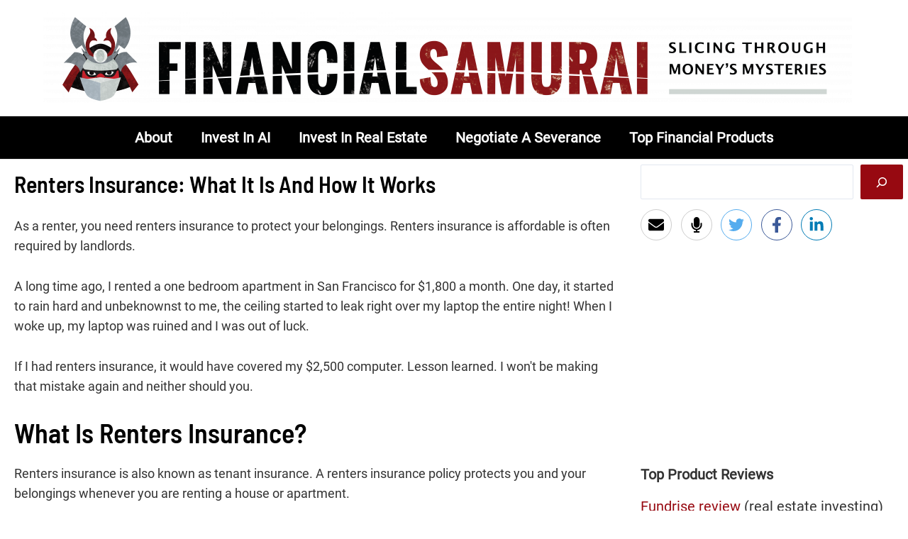

--- FILE ---
content_type: text/plain; charset=utf-8
request_url: https://ads.adthrive.com/http-api/cv2
body_size: 5586
content:
{"om":["00xbjwwl","07qjzu81","0g2988i9uvz","0gcfw1mn","0iyi1awv","0kl5wonw","0osb6hrx","0sm4lr19","0y0basn0","1","1011_302_56982199","1011_302_57035135","1011_302_57051015","1028_8728253","1028_8739738","1028_8744530","10298ua7afe","10339421-5836009-0","10339426-5836008-0","10812513","10ua7afe","110_576777115309199355","110_583652883178231326","11142692","11509227","1185:1610326628","11896988","119_6208683","12010080","12010084","12010088","124843_10","124844_24","124848_8","12491684","12n8yp46","13097410","13097420","1453468","1610326628","1610326728","17_24794119","17_24801123","17_24801124","17_24801128","17_24801129","17_24801131","1891/84813","1891/84814","1dynz4oo","1g5heict","1h6rfk37","1zjn1epv","202430_200_EAAYACogrPcXlVDpv4mCpFHbtASH4.EGy-m7zq791oD26KFcrCUyBCeqWqs_","206_492063","206_492075","206_549410","2132:43435717","2132:43435725","2132:43435727","2132:45999649","2179:578606630524081767","2179:579199547309811353","2249:650628523","2249:665741101","2249:674797947","2249:702020273","2249:704141019","2249:705239031","2249:706850630","2307:00xbjwwl","2307:01dy2a56","2307:0sm4lr19","2307:12gfb8kp","2307:12n8yp46","2307:1g5heict","2307:43wt1o22","2307:4c9wb6f0","2307:66m08xhz","2307:6ejtrnf9","2307:6wbm92qr","2307:77gj3an4","2307:87gc0tji","2307:9nex8xyd","2307:b9ut4rp0","2307:bmp4lbzm","2307:bsgbu9lt","2307:clbujs0n","2307:cuudl2xr","2307:f04zcoco","2307:f3tdw9f3","2307:f7piy8nj","2307:haf4w7r0","2307:hxxvnqg0","2307:inex5i3c","2307:jzqxffb2","2307:kf8wbe4q","2307:kr427sl9","2307:n4sd49eg","2307:nwbpobii","2307:o8icj9qr","2307:pj4s1p9u","2307:r0u09phz","2307:r8iau6rq","2307:revf1erj","2307:s2ahu2ae","2307:s4s41bit","2307:s887ofe1","2307:svinlp2o","2307:tndjvjkm","2307:tr35v3uz","2307:vwg10e52","2307:w1ws81sy","2307:weipc92n","2307:wxfnrapl","2307:x7xpgcfc","2307:xazvvecj","2307:yass8yy7","2307:z37bfdul","2307:zsviwgi5","23pz5ng5","23t9uf9c","2409_15064_70_85402407","2409_15064_70_85808977","2409_15064_70_85809016","2409_15064_70_85809046","2409_15064_70_86082794","2409_15064_70_86698023","2409_25495_176_CR52241413","2409_25495_176_CR52241414","2409_25495_176_CR52241415","2409_25495_176_CR52241419","2409_25495_176_CR52241421","2409_25495_176_CR52249306","25048614","25_87z6cimm","25_cfnass1q","25_pz8lwofu","25_qaoxvuy4","25_sgaw7i5o","25_utberk8n","25_vfvpfnp8","25_yi6qlg3p","25_ztlksnbe","26210676","262808","262811","2676:85690530","2676:85690699","2676:86082701","2676:86082782","2676:86082998","2676:86434088","2676:86434654","2715_9888_262592","2715_9888_522709","2715_9888_522710","2715_9888_547869","2760:176_CR52248596","2760:176_CR52248723","28152873","286bn7o6","29414696","2974:8168476","2b298ih8d5k","2bih8d5k","2h298v1wver","2n4mwyxj","2s6mbeo2","308_125204_13","34182009","34534170","3490:CR52248722","3490:CR52248723","3490:CR52248725","3490:CR52248726","34eys5wu","3636:6286606","3646_185414_T26335189","3658_136236_x7xpgcfc","3658_1406006_T26266017","3658_1406006_T26266023","3658_1406006_T26266033","3658_1406006_T26266036","3658_1406006_T26266038","3658_1406006_T26266044","3658_142885_T26442533","3658_142885_T26442534","3658_15032_n4sd49eg","3658_15078_87gc0tji","3658_15078_cuudl2xr","3658_15078_revf1erj","3658_15638_kr427sl9","3658_175625_haf4w7r0","3658_179461_zsviwgi5","3658_203382_o8icj9qr","3658_20625_6wbm92qr","3658_216697_f04zcoco","3658_22898_T26278403","3658_629625_wu5qr81l","3658_629667_of8dd9pr","3658_85713_T26498119","3658_93957_T26479487","370183432303","3702_139777_24765529","3702_139777_24765544","3702_139777_T26561372","3702_139777_T26561398","3702_139777_T26561463","3745kao5","381513943572","3822:23149016","3LMBEkP-wis","3ws6ppdq","3x0i061s","3x2980i061s","409_220364","409_223589","409_226312","409_228358","42171160","42604842","43435725","43435727","43919984","43919985","43a7ptxe","43wt1o22","44228426","44629254","458901553568","47192068","47633464","47745534","47869802","485027845327","487951","492063","492075","4c9wb6f0","4cepw60l","4etfwvf1","4fk9nxse","4ticzzkv","4ycbs6xn","5126511933","514819301","52136743","52136747","52141873","5316_139700_5546ab88-a7c9-405b-87de-64d5abc08339","5316_139700_5be498a5-7cd7-4663-a645-375644e33f4f","5316_139700_6aefc6d3-264a-439b-b013-75aa5c48e883","5316_139700_72add4e5-77ac-450e-a737-601ca216e99a","5316_139700_7ffcb809-64ae-49c7-8224-e96d7c029938","5316_139700_bd0b86af-29f5-418b-9bb4-3aa99ec783bd","5316_139700_cebab8a3-849f-4c71-9204-2195b7691600","5316_139700_e3299175-652d-4539-b65f-7e468b378aea","5316_139700_e57da5d6-bc41-40d9-9688-87a11ae6ec85","5316_139700_f7be6964-9ad4-40ba-a38a-55794e229d11","53v6aquw","549423","54qqdnks","5504:203508","5504:203529","5504:203660","5510:n4sd49eg","55119181","5563_66529_OADD2.10239402533478_1UH7BRASJ634REDPW","5563_66529_OADD2.7353040902705_1EI6JL1KCNZJQTKTNU","5563_66529_OADD2.7353040903008_12R0JVJY7L8LZ42RWN","5563_66529_OADD2.7353083169082_14CHQFJEGBEH1W68BV","557_409_220139","557_409_228055","557_409_228064","558_93_77gj3an4","558_93_bsgbu9lt","558_93_f04zcoco","558_93_haf4w7r0","558_93_z37bfdul","55964356","56071098","56086356","560_74_18236278","560_74_18236282","560_74_18236283","56635945","56898639","574253771","576777115309199355","583652883178231326","5989_91771_705981069","5j2wfnhs","5l03u8j0","5q8yqk51","5wde916w","6026507537","60325468","609577512","60f5a06w","61085224","61102880","6126563651","61564260","618576351","618876699","618980679","61900466","619089559","61916225","61916229","61932920","62187798","6226543495","6226543513","6226563661","6250_66552_1061683596","62548257","627506494","62785693","628013471","628013474","628015148","628086965","628153053","628153173","628222860","628223277","628360579","628360582","628444262","628444349","628444433","628456310","628456403","628610892","628622163","628622169","628622172","628622178","628622241","628622244","628622247","628622250","628683371","628687043","628687157","628687460","628687463","628803013","628841673","629007394","629009180","629167998","629168001","629168010","629168565","629171196","629171202","629573857","62971361","630137823","63039601","630928655","63097353","63166899","63220448","632270819","632284028","632426865","632426961","632526247","632542639","632543287","632549440","6365_61796_784880263591","6365_61796_784880275657","6365_61796_790184873197","6365_61796_793265360577","6365_61796_793380707033","63barbg1","651637462","6547_67916_1lWXtKZMMm5NS06wHQOK","6547_67916_X8BD7wDmvQ0tIgx7COXA","6547_67916_qddSp3tWqACmoIbH5E04","6547_67916_wMr098Cg2yx5lDJ46xtV","659216891404","659713728691","668021452","668021496","66m08xhz","680597458938","683776907","689346751","695879875","696162833","697189861","697189862","697189873","697189874","697189917","697189959","697189971","697190050","699093594","6a298dqba78","6cjen4sp","6ejtrnf9","6l5qanx0","6qqfd7uj","6tj9m7jw","6wbm92qr","702423494","705115442","705127202","708072154","708072155","708073191","708073266","708074740","708718952","708727053","708968732","73mggl4h","74243_74_18482789","74243_74_18482790","74243_74_18482791","74243_74_18482792","74243_74_18484063","74_18482908","74wv3qdx","778251351754","77gj3an4","786935973586","79096186","794699395351","795525990176","7969_149355_43435717","7969_149355_45999649","7969_149355_45999652","7fc6xgyo","7imiw6gw","7qevw67b","7siwzlwt","8152859","8152878","8152879","8154367","8168540","8193073","8193076","8193078","87gc0tji","8b5u826e","8d298oidghg","8doidghg","8h0jrkwl","8mxhvteo","8o298rkh93v","8orkh93v","9057/0328842c8f1d017570ede5c97267f40d","9057/211d1f0fa71d1a58cabee51f2180e38f","9057/3697f0b9b3cf889bdae86ecafcf16c1d","9057/5f448328401da696520ae886a00965e2","9057/9ced2f4f99ea397df0e0f394c2806693","9425232","97_8193073","97_8193078","97_8193103","9axgewum","9d5f8vic","9nex8xyd","E4WSOMeLzPI","GhkdOcqMB4U","NplsJAxRH1w","OEo5YGNlFwU","a3ts2hcp","a6ehim9f","ae6edkmg","af9kspoi","b3sqze11","b5idbd4d","b90cwbcd","b9ut4rp0","bd5xg6f6","bkfengo0","bmp4lbzm","bpecuyjx","bpwmigtk","bs298gbu9lt","bsgbu9lt","c1hsjx06","c6alwlug","c75hp4ji","cd40m5wq","ck298mb4c3j","ckmb4c3j","clbujs0n","cr-1oplzoysubwe","cr-2azmi2ttuatj","cr-6ovjht2eu9vd","cr-9muaavbiuatj","cr-9muaavbiubwe","cr-aav22g1pubwj","cr-aawz3f1yubwj","cr-aawz3f3yubwj","cr-aawz3i2xubwj","cr-e8tw3e4qx9v","cr-fobbsjfluatj","cr-ghun4f53u9vd","cr-j5th5i2ru9vd","cr-jy54qmkiuatj","cr-n6ts81bduatj","cr-n6ts81bdubwe","cr-n6ts81bdubxe","cr-ndebulm8u9vd","cr-ndebulm8uatj","cr-ndebulm8ubwe","cr-ndebulm8ubxe","cr-pdje0qdqubwe","cr-r5fqbsaru9vd","cr-r5fqbsarubwe","cr-t070sd29uatj","cr-wzt6eo5fu9vd","cu298udl2xr","czt3qxxp","dg2WmFvzosE","dpuv7rce","dwghal43","e1qdkqyh","e5l8fjox","e6zn0jdp","ecy21dds","ekck35lf","extremereach_creative_76559239","f02984zcoco","f04zcoco","f3tdw9f3","f4may85r","f7piy8nj","f8e4ig0n","fdujxvyb","fj2985atwid","fj5atwid","fm298bueqst","fmbueqst","fmbxvfw0","ft79er7MHcU","g4kw4fir","g749lgab","gQTLVXipzA0","ge4kwk32","gs298mex0yb","gsmex0yb","ha298f4w7r0","haf4w7r0","heyp82hb","hffavbt7","hhfvml3d","hu52wf5i","i2aglcoy","i776wjt4","i90isgt0","iaqttatc","ikl4zu8e","inex5i3c","j4r0agpc","jzqxffb2","k2xfz54q","k83t7fjn","kf8wbe4q","kk2985768bd","knoebx5v","kr427sl9","krcgprt9","ksrdc5dk","l45j4icj","lc1wx7d6","lc408s2k","leb6igu0","lhgwl31z","ljai1zni","ll4el522","ln7h8v9d","mkzzyvlu","muvxy961","mvvdiixj","n3egwnq7","n4sd49eg","n8w0plts","nnq7dz80","nr2985arrhc","nr5arrhc","nw298bpobii","nwbpobii","nzstcsfu","o5xj653n","o8icj9qr","of8dd9pr","ofoon6ir","ogo426bi","oj70mowv","op9gtamy","oz31jrd0","oz3ry6sr","p0odjzyt","pagvt0pd","piwneqqj","pm9dmfkk","prq4f8da","pz8lwofu","q0j2syjy","q42kdoya","qM1pWMu_Q2s","qg57485n","qo0xbumr","qt09ii59","r0u09phz","r3298co354x","r3co354x","re298vf1erj","revf1erj","riaslz7g","rnwjwqca","ru42zlpb","rxj4b6nw","s2ahu2ae","s4s41bit","s829887ofe1","s887ofe1","sdeo60cf","sl57pdtd","sq3uu9ln","ssnofwh5","su5srz25","sv298inlp2o","svinlp2o","t38ol3eq","t3wa7f3z","t7d69r6a","tcyib76d","ti0s3bz3","tlusdynu","tr35v3uz","tttdlhfy","tvhhxsdx","u2x4z0j8","u4atmpu4","ufe8ea50","uis65v79","utberk8n","v705kko8","vdcb5d4i","vwg10e52","w1ws81sy","w82ynfkl","wbwuyvua","we298ipc92n","weipc92n","wg6gg1ed","wh1qnb7s","wix9gxm5","wlxfvdbo","wx298fnrapl","wxbau47f","wxfnrapl","x420t9me","x61c6oxa","x7298xpgcfc","x7xpgcfc","xa298u90hsg","xakhh2un","xau90hsg","xnog6vk7","xswz6rio","xtxa8s2d","xwhet1qh","y141rtv6","y47904lt","y51tr986","yboVxnUKUSE","yi6qlg3p","yl6g9raj","zaiy3lqy","zfexqyi5","ziox91q0","zs3aw5p8","zsvdh1xi","zsviwgi5","ztlksnbe","zv298fjb0vm","zvfjb0vm","zw6jpag6","zwzjgvpw","2343608","2343609","2343612","2343613","2344374","2344375","2344386","5700:672549180","5700:672552173","638791959","638794438","643846157","672549180","672552173","707249248","7942757","7967351","7979132","7979135","cr-e9x05e8u27sm0","cr-e9x05e8u27uiu","cr-e9x05e8u27vix","cr-e9x05e8u27vjv","cr-e9x05h3s17sm0","cr-e9x05h3s17uiu","cr-e9x05h3s17vix","cr-e9x05h3s17vjv","cr-eas10j0u07sm0","cr-eas10j0u07uiu","cr-eas10j0u07vix","cr-edry0m0xt7sm0","cr-f6wv0m1t17sm0","cr-f6wv0m1t17uiu","f9cpze7e","nodohvfi","qnqfz5kx","t8wl12j1"],"pmp":[],"adomains":["123notices.com","1md.org","about.bugmd.com","acelauncher.com","adameve.com","akusoli.com","allyspin.com","askanexpertonline.com","atomapplications.com","bassbet.com","betsson.gr","biz-zone.co","bizreach.jp","braverx.com","bubbleroom.se","bugmd.com","buydrcleanspray.com","byrna.com","capitaloneshopping.com","clarifion.com","combatironapparel.com","controlcase.com","convertwithwave.com","cotosen.com","countingmypennies.com","cratedb.com","croisieurope.be","cs.money","dallasnews.com","definition.org","derila-ergo.com","dhgate.com","dhs.gov","displate.com","easyprint.app","easyrecipefinder.co","ebook1g.peptidesciences.com","fabpop.net","familynow.club","filejomkt.run","fla-keys.com","folkaly.com","g123.jp","gameswaka.com","getbugmd.com","getconsumerchoice.com","getcubbie.com","gowavebrowser.co","gowdr.com","gransino.com","grosvenorcasinos.com","guard.io","hero-wars.com","holts.com","instantbuzz.net","itsmanual.com","jackpotcitycasino.com","justanswer.com","justanswer.es","la-date.com","lightinthebox.com","liverrenew.com","local.com","lovehoney.com","lulutox.com","lymphsystemsupport.com","manualsdirectory.org","meccabingo.com","medimops.de","mensdrivingforce.com","millioner.com","miniretornaveis.com","mobiplus.me","myiq.com","national-lottery.co.uk","naturalhealthreports.net","nbliver360.com","nikke-global.com","nordicspirit.co.uk","nuubu.com","onlinemanualspdf.co","original-play.com","outliermodel.com","paperela.com","paradisestays.site","parasiterelief.com","peta.org","photoshelter.com","plannedparenthood.org","playvod-za.com","printeasilyapp.com","printwithwave.com","profitor.com","quicklearnx.com","quickrecipehub.com","rakuten-sec.co.jp","rangeusa.com","refinancegold.com","robocat.com","royalcaribbean.com","saba.com.mx","shift.com","simple.life","spinbara.com","systeme.io","taboola.com","tackenberg.de","temu.com","tenfactorialrocks.com","theoceanac.com","topaipick.com","totaladblock.com","usconcealedcarry.com","vagisil.com","vegashero.com","vegogarden.com","veryfast.io","viewmanuals.com","viewrecipe.net","votervoice.net","vuse.com","wavebrowser.co","wavebrowserpro.com","weareplannedparenthood.org","xiaflex.com","yourchamilia.com"]}

--- FILE ---
content_type: application/javascript
request_url: https://ads.adthrive.com/sites/582ccb399fd48e1540c4d3d1/ads.min.js?referrer=https%3A%2F%2Fwww.financialsamurai.com%2Frenters-insurance%2F&cb=57
body_size: 30560
content:

    
    'use strict';
    (function(w, d) {
      
    
  function importScript(src, libName) {
      var script = d.createElement('script');
      script.src = src;

      if (libName) {
        script.addEventListener('error', function () {
          w.adthrive.preloadLibResults = w.adthrive.preloadLibResults || {};
          w.adthrive.preloadLibResults[libName] = false;
        });

        script.addEventListener('load', function () {
          w.adthrive.preloadLibResults = w.adthrive.preloadLibResults || {};
          w.adthrive.preloadLibResults[libName] = true;
        });
      }

      var node = d.getElementsByTagName('script')[0];
      if (node && node.parentNode) {
          node.parentNode.insertBefore(script, node);
      } else {
          document.body.appendChild(script);
      }
  }

    w.adthrive = w.adthrive || {};
    w.adthrive.cmd = w.adthrive.cmd || [];
    w.adthrive.host = "ads.adthrive.com";
    w.adthrive.threshold = 0;
    w.adthrive.styleUrl = "https://ads.adthrive.com/sites/582ccb399fd48e1540c4d3d1/ads.min.css";
    w.adthrive.deployment = "2026-02-02-03:ada-1614:6457700:4";
    w.adthrive.branch = "6457700";
    w.adthrive.bucket = "flex-25";
    w.adthrive.baseUrl = "https://ads.adthrive.com/builds/core/6457700";
    w.adthrive.deliveryFeatures = ["additiveRaptiveFloors","altsdm","altv2","amazonBetaApstag","consentManagerCMP","cv2","es2021","hb_crid","ld","nvc","raptiveFloors","raptiveManualCookieSync","recencyFrequency","reissuingSticky","removeAdHost","rpbsecs","rpr","rrassf","stickyBucketsLocalStorage","stickyV2","switzerlandGdpr","trafficShaping","ttdSync"];
    w.adthrive.deliveryAudit = [{"include":"clsInsertion","value":true,"reason":["adOptions.clsOptimizedAds is true"]},{"include":"prebidLoad","value":false,"reason":["adOptions.delayLoading is true"]},{"include":"gptLoad","value":false,"reason":["adOptions.delayLoading is true"]},{"include":"amazonLoad","value":false,"reason":["adOptions.delayLoading is true","adOptions.amazonUAM is true"]},{"include":"dcsllSiteSpecific","value":false,"reason":["Delivery Feature Missing"]},{"include":"prebidBrowserRouting","value":false,"reason":["Delivery Feature Missing"]},{"include":"disableStickyBuckets","value":false,"reason":["Delivery Feature Missing"]},{"include":"ttdSync","value":true,"reason":["Non-GDPR Country Detected"]},{"include":"viewabilityV2","value":false,"reason":["Delivery Feature Missing"]},{"include":"campaignByURLHash","value":false,"reason":["Delivery Feature Missing"]},{"include":"switzerlandGdpr","value":true,"reason":["Delivery Feature Enabled"]}];
    w.adthrive.deliveryVersion = "1.202.0";
    w.adthrive.isIOS = /iP(hone|od|ad)/i.test(navigator.userAgent) ? true : false;
    w.adthrive.targetPath = '/es5';
    w.adthrive.sticky = true;
    w.adthrive.stickyBucketsEnabled = true;
    w.adthrive.bucketKeys = ["flex-03&2026-02-02-03:13236c5:10:con","hbs-q1&dep-14:hbs-q1:cec1a37:2:exp","hbs-q1:con&dep-14:hbs-q1:cec1a37:2:con","beta02&ada-844:beta02:4177603:100:exp","beta08&pe-280:beta08:c817e61:100:exp","beta01&pe-55:beta01:3a4ae35:100:exp","beta05&ada-1438:beta05:2aeb145:100:exp","beta07&tpg-161:beta07:0598813:100:exp","beta09&ada-1527:beta09:d27e515:100:exp","beta06&pe-661:beta06:feacafe:100:exp","beta03&ada-1306:beta03:c13dbb3:50:exp","beta03&ada-1306:beta03:13236c5:50:con","beta04&pe-437:beta04:b692e4f:100:exp","beta10&acd-1481:beta10:6279fc1:100:exp","beta11&ada-1543:beta11:64f3f48:80:exp","beta11&ada-1543:beta11:13236c5:80:con","beta12&ada-1542:beta12:bcabba1:80:exp","beta12&ada-1542:beta12:13236c5:80:con","flex-26&2026-02-02-03:rpsc-747:383f385:4","flex-07&2026-02-02-03:rpsc-280:2cbf295:4","flex-10&2026-02-02-03:rpsc-708:5c17c6c:4","flex-36&2026-02-02-03:acd-1476:7d228ff:4","flex-53&2026-02-02-03:pe-660:82025de:4","flex-30&2026-02-02-03:ada-1663:3578d99:4","flex-54&2026-02-02-03:acd-1511:0c7fc9d:4","flex-55&2026-02-02-03:acd-1538:089cece:4","flex-58&2026-02-02-03:acd-1445:9e31e03:8","flex-12&2026-02-02-03:acd-1473:c675315:4","flex-70&2026-02-02-03:pe-806:89e5ea0:4","flex-48&2026-02-02-03:pe-783:0cafa25:4","flex-65&2026-02-02-03:acd-1551:513d0eb:4","flex-11&2026-02-02-03:pe-837:9d49867:4","flex-14&2026-02-02-03:pe-724:07ad15d:4","flex-25&2026-02-02-03:ada-1614:6457700:4","flex-19&2026-02-02-03:rpsc-760:6aebbd7:4","flex-23&2026-02-02-03:pe-514:a0862d9:4","flex-42&2026-02-02-03:pe-188:c97279a:1","flex-35&2026-02-02-03:pe-735:351488d:1","flex-44&2026-02-02-03:pe-670:f296515:1","flex-21&2026-02-02-03:ada-1640:b248e64:1","flex-37&2026-02-02-03:pe-723:d5491f5:1","flex-47&2026-02-02-03:rpsc-746:eb17116:4","prod&d14238a"];
    w.adthrive.deploymentGroup = "2026-02-02-03";
    w.adthrive.forceGDPR = false;
    w.adthrive.secFetchStorageAccess = "none";
    w.adthrive.debug = false;
    w.adthrive.country = "US";
    w.adthrive.region = "NY";
    w.adthrive.deviceType = "desktop";
    w.adthrive.browserEngine = "chromium";
    w.adthrive.preloadLibResults = {};

    
    
    //Sticky Bucket
    function isValidStickyBucket(stickyBucket) {
      return (stickyBucket && stickyBucket.bucket && stickyBucket.branch && stickyBucket.deployment && stickyBucket.ttl && stickyBucket.ttl > Date.now() && stickyBucket.deploymentGroup && stickyBucket.deploymentGroup == w.adthrive.deploymentGroup);
    }
    function isMatchingStickyData(stickyBucket) {
      return stickyBucket && w.adthrive.deployment == stickyBucket.deployment && w.adthrive.bucket == stickyBucket.bucket && w.adthrive.branch == stickyBucket.branch;
    }
    function tagNewStickyBucket() {
      var newStickyBucketData = {
        branch: w.adthrive.branch,
        bucket: w.adthrive.bucket,
        deployment: w.adthrive.deployment,
        deliveryFeatures: w.adthrive.deliveryFeatures,
        deploymentGroup: w.adthrive.deploymentGroup,
        ttl: Date.now() + (3600 * 1000 * 24),
      };
      w.adthrive = w.adthrive || {};
      w.adthrive.cmd = w.adthrive.cmd || [];
      w.adthrive.cmd.push(function() {
        w.adthrive.api.browserStorage.setLocalStorage('at_sticky_data', JSON.stringify(newStickyBucketData))
      });
    }
    var stickyBucketJSONLocal = w.localStorage.getItem('at_sticky_data');
    try {
      var stickyBucket = JSON.parse(stickyBucketJSONLocal);
      if (isValidStickyBucket(stickyBucket)) {
        if (!isMatchingStickyData(stickyBucket)) {
          var newAdsMinSrc = 'https://' + w.adthrive.host + '/sites/582ccb399fd48e1540c4d3d1/ads.min.js?stickyDeployment=' + stickyBucket.deployment + '&stickyBucket=' + stickyBucket.bucket + '&stickyBranch=' + stickyBucket.branch;
          importScript(newAdsMinSrc);
          return;
        }
      } else {
        tagNewStickyBucket();
      }
    } catch (e) {
      w.adthrive.cmd.push(function () {
        w.adthrive.log = w.adthrive.log || console.log;
        w.adthrive.log('log', 'ads-site-origin-request', 'insertStickyBucketCode', ['Error parsing session storage bucket data']);
      });
      tagNewStickyBucket();
    }

    w.adthrive.siteAds = {"betaTester":false,"targeting":[{"value":"582ccb399fd48e1540c4d3d1","key":"siteId"},{"value":"6233884dff4ddc7088ef7e6c","key":"organizationId"},{"value":"Financial Samurai","key":"siteName"},{"value":"AdThrive Edge","key":"service"},{"value":"on","key":"bidding"},{"value":["Professional Finance","Personal Finance"],"key":"verticals"}],"siteUrl":"http://www.financialsamurai.com","siteId":"582ccb399fd48e1540c4d3d1","siteName":"Financial Samurai","breakpoints":{"tablet":768,"desktop":1024},"cloudflare":null,"adUnits":[{"sequence":1,"targeting":[{"value":["Sidebar"],"key":"location"}],"devices":["desktop"],"name":"Sidebar_1","sticky":false,"location":"Sidebar","dynamic":{"pageSelector":"","spacing":0,"max":1,"lazyMax":null,"enable":true,"lazy":false,"elementSelector":"#secondary > .sidebar-main > aside.widget","skip":2,"classNames":[],"position":"afterend","every":1,"enabled":true},"stickyOverlapSelector":"","adSizes":[[160,600],[336,280],[320,50],[300,600],[250,250],[1,1],[320,100],[300,1050],[300,50],[300,420],[300,250]],"priority":299,"autosize":true},{"sequence":9,"targeting":[{"value":["Sidebar"],"key":"location"},{"value":true,"key":"sticky"}],"devices":["desktop"],"name":"Sidebar_9","sticky":true,"location":"Sidebar","dynamic":{"pageSelector":"","spacing":0,"max":1,"lazyMax":null,"enable":true,"lazy":false,"elementSelector":"#secondary > div","skip":0,"classNames":[],"position":"beforeend","every":1,"enabled":true},"stickyOverlapSelector":".site-footer","adSizes":[[160,600],[336,280],[320,50],[300,600],[250,250],[1,1],[320,100],[300,1050],[300,50],[300,420],[300,250]],"priority":291,"autosize":true},{"sequence":null,"targeting":[{"value":["Content"],"key":"location"}],"devices":["tablet","phone"],"name":"Content","sticky":false,"location":"Content","dynamic":{"pageSelector":"body.home","spacing":0,"max":3,"lazyMax":null,"enable":true,"lazy":false,"elementSelector":".entry-content h2","skip":1,"classNames":[],"position":"beforebegin","every":1,"enabled":true},"stickyOverlapSelector":"","adSizes":[[728,90],[336,280],[320,50],[468,60],[970,90],[250,250],[1,1],[320,100],[970,250],[1,2],[300,50],[300,300],[552,334],[728,250],[300,250]],"priority":199,"autosize":true},{"sequence":null,"targeting":[{"value":["Content"],"key":"location"}],"devices":["tablet","phone"],"name":"Content","sticky":false,"location":"Content","dynamic":{"pageSelector":"body.archive, body.search","spacing":0,"max":3,"lazyMax":null,"enable":true,"lazy":false,"elementSelector":".ast-row > article","skip":2,"classNames":[],"position":"afterend","every":6,"enabled":true},"stickyOverlapSelector":"","adSizes":[[728,90],[336,280],[320,50],[468,60],[970,90],[250,250],[1,1],[320,100],[970,250],[1,2],[300,50],[300,300],[552,334],[728,250],[300,250]],"priority":199,"autosize":true},{"sequence":null,"targeting":[{"value":["Content"],"key":"location"}],"devices":["desktop"],"name":"Content","sticky":false,"location":"Content","dynamic":{"pageSelector":"body.single, body.page:not(.home)","spacing":1.5,"max":3,"lazyMax":96,"enable":true,"lazy":true,"elementSelector":".entry-content > *:not(h2):not(h3), .comment-list > li","skip":6,"classNames":[],"position":"afterend","every":1,"enabled":true},"stickyOverlapSelector":"","adSizes":[[728,90],[336,280],[320,50],[468,60],[970,90],[250,250],[1,1],[320,100],[970,250],[1,2],[300,50],[300,300],[552,334],[728,250],[300,250]],"priority":199,"autosize":true},{"sequence":null,"targeting":[{"value":["Content"],"key":"location"}],"devices":["tablet","phone"],"name":"Content","sticky":false,"location":"Content","dynamic":{"pageSelector":"body.single, body.page:not(.home)","spacing":2,"max":4,"lazyMax":95,"enable":true,"lazy":true,"elementSelector":".entry-content > *:not(h2):not(h3), .comment-list > li","skip":6,"classNames":[],"position":"afterend","every":1,"enabled":true},"stickyOverlapSelector":"","adSizes":[[728,90],[336,280],[320,50],[468,60],[970,90],[250,250],[1,1],[320,100],[970,250],[1,2],[300,50],[300,300],[552,334],[728,250],[300,250]],"priority":199,"autosize":true},{"sequence":null,"targeting":[{"value":["Below Post"],"key":"location"}],"devices":["desktop","tablet","phone"],"name":"Below_Post","sticky":false,"location":"Below Post","dynamic":{"pageSelector":"","spacing":0.7,"max":0,"lazyMax":10,"enable":true,"lazy":true,"elementSelector":".wpd-thread-list > .comment","skip":0,"classNames":[],"position":"afterend","every":1,"enabled":true},"stickyOverlapSelector":"","adSizes":[[120,240],[250,250],[300,250],[320,50],[320,100],[336,280],[468,60],[728,90],[1,1]],"priority":99,"autosize":true},{"sequence":null,"targeting":[{"value":["Footer"],"key":"location"},{"value":true,"key":"sticky"}],"devices":["tablet","phone","desktop"],"name":"Footer","sticky":true,"location":"Footer","dynamic":{"pageSelector":"","spacing":0,"max":1,"lazyMax":null,"enable":true,"lazy":false,"elementSelector":"body","skip":0,"classNames":[],"position":"beforeend","every":1,"enabled":true},"stickyOverlapSelector":"","adSizes":[[320,50],[320,100],[728,90],[970,90],[468,60],[1,1],[300,50]],"priority":-1,"autosize":true}],"adDensityLayout":{"mobile":{"adDensity":0.23,"onePerViewport":false},"pageOverrides":[],"desktop":{"adDensity":0.23,"onePerViewport":false}},"adDensityEnabled":true,"siteExperiments":[],"adTypes":{"sponsorTileDesktop":true,"interscrollerDesktop":true,"nativeBelowPostDesktop":true,"miniscroller":true,"largeFormatsMobile":true,"nativeMobileContent":true,"inRecipeRecommendationMobile":true,"nativeMobileRecipe":true,"sponsorTileMobile":true,"expandableCatalogAdsMobile":true,"frameAdsMobile":true,"outstreamMobile":true,"nativeHeaderMobile":true,"frameAdsDesktop":true,"inRecipeRecommendationDesktop":true,"expandableFooterDesktop":true,"nativeDesktopContent":false,"outstreamDesktop":false,"animatedFooter":true,"skylineHeader":false,"expandableFooter":true,"nativeDesktopSidebar":true,"videoFootersMobile":true,"videoFootersDesktop":true,"interscroller":false,"nativeDesktopRecipe":true,"nativeHeaderDesktop":true,"nativeBelowPostMobile":true,"expandableCatalogAdsDesktop":true,"largeFormatsDesktop":true},"adOptions":{"theTradeDesk":true,"usCmpClickWrap":{"enabled":false,"regions":[]},"undertone":false,"sidebarConfig":{"dynamicStickySidebar":{"minHeight":2400,"enabled":true,"blockedSelectors":[]}},"footerCloseButton":false,"teads":true,"seedtag":true,"pmp":true,"thirtyThreeAcross":true,"sharethrough":true,"optimizeVideoPlayersForEarnings":true,"removeVideoTitleWrapper":true,"pubMatic":true,"chicory":false,"infiniteScroll":false,"longerVideoAdPod":true,"yahoossp":true,"spa":false,"stickyContainerConfig":{"recipeDesktop":{"minHeight":null,"enabled":false},"blockedSelectors":[],"stickyHeaderSelectors":[],"content":{"minHeight":null,"enabled":false},"recipeMobile":{"minHeight":null,"enabled":false}},"gatedPrint":{"siteEmailServiceProviderId":null,"defaultOptIn":false,"closeButtonEnabled":false,"enabled":false,"newsletterPromptEnabled":false},"yieldmo":true,"footerSelector":"","consentMode":{"enabled":false,"customVendorList":""},"amazonUAM":true,"gamMCMEnabled":true,"gamMCMChildNetworkCode":"22509714502","rubiconMediaMath":true,"rubicon":true,"conversant":true,"openx":true,"customCreativeEnabled":true,"mobileHeaderHeight":1,"secColor":"#000000","unruly":true,"mediaGrid":true,"bRealTime":false,"adInViewTime":null,"regulatory":{"privacyPolicyUrl":"","termsOfServiceUrl":""},"gumgum":true,"comscoreFooter":true,"desktopInterstitial":false,"contentAdXExpansionDesktop":true,"amx":true,"footerCloseButtonDesktop":false,"ozone":true,"isAutoOptimized":true,"comscoreTAL":true,"targetaff":true,"bgColor":"#FFFFFF","advancePlaylistOptions":{"playlistPlayer":{"enabled":true},"relatedPlayer":{"enabled":true,"applyToFirst":true}},"kargo":true,"liveRampATS":true,"footerCloseButtonMobile":false,"interstitialBlockedPageSelectors":"","prioritizeShorterVideoAds":true,"allowSmallerAdSizes":true,"comscore":"General","blis":true,"wakeLock":{"desktopEnabled":true,"mobileValue":15,"mobileEnabled":true,"desktopValue":30},"mobileInterstitial":false,"tripleLift":true,"sensitiveCategories":["alc","conl","cosm","dat","drg","gamv","pol","srh","wtl"],"liveRamp":true,"mobileInterstitialBlockedPageSelectors":"","adthriveEmailIdentity":true,"criteo":true,"nativo":true,"infiniteScrollOptions":{"selector":"","heightThreshold":0},"siteAttributes":{"mobileHeaderSelectors":[],"desktopHeaderSelectors":[]},"dynamicContentSlotLazyLoading":true,"clsOptimizedAds":true,"ogury":true,"verticals":["Professional Finance","Personal Finance"],"inImage":false,"stackadapt":true,"usCMP":{"regions":[],"defaultOptIn":false,"enabled":false,"strictMode":false},"contentAdXExpansionMobile":true,"advancePlaylist":true,"medianet":true,"delayLoading":true,"inImageZone":null,"appNexus":true,"rise":true,"liveRampId":"","infiniteScrollRefresh":false,"indexExchange":true},"siteAdsProfiles":[],"thirdPartySiteConfig":{"partners":{"discounts":[]}},"featureRollouts":{"disable-delay-loading-good-cwv":{"featureRolloutId":43,"data":null,"enabled":true},"erp":{"featureRolloutId":19,"data":null,"enabled":false}},"videoPlayers":{"contextual":{"autoplayCollapsibleEnabled":true,"defaultPlayerType":"collapse","overrideEmbedLocation":false},"videoEmbed":"wordpress","footerSelector":".site-footer","contentSpecificPlaylists":[],"players":[{"playlistId":"","pageSelector":"body.single, body.page","devices":["mobile"],"mobileLocation":"bottom-right","description":"","skip":4,"title":"","type":"stickyRelated","enabled":true,"formattedType":"Sticky Related","elementSelector":".entry-content > *:not(h2):not(h3)","id":4054927,"position":"afterend","saveVideoCloseState":false,"shuffle":false,"mobileHeaderSelector":null,"playerId":"rJl0wHfB"},{"devices":["desktop","mobile"],"formattedType":"Stationary Related","description":"","id":4054925,"title":"Stationary related player - desktop and mobile","type":"stationaryRelated","enabled":true,"playerId":"rJl0wHfB"},{"playlistId":"","pageSelector":"body.single, body.page","devices":["desktop"],"description":"","skip":4,"title":"","type":"stickyRelated","enabled":true,"formattedType":"Sticky Related","elementSelector":".entry-content > *:not(h2):not(h3)","id":4054926,"position":"afterend","saveVideoCloseState":false,"shuffle":false,"mobileHeaderSelector":null,"playerId":"rJl0wHfB"},{"playlistId":"Yx5YBO3O","pageSelector":"body.single, body.page","devices":["desktop"],"description":"","skip":4,"title":"MY LATEST VIDEOS","type":"stickyPlaylist","enabled":true,"footerSelector":".site-footer","formattedType":"Sticky Playlist","elementSelector":".entry-content > *:not(h2):not(h3)","id":4054928,"position":"afterend","saveVideoCloseState":false,"shuffle":true,"mobileHeaderSelector":null,"playerId":"2s5BoeIN"},{"playlistId":"Yx5YBO3O","pageSelector":"body.single, body.page","devices":["mobile"],"mobileLocation":"top-center","description":"","skip":4,"title":"MY LATEST VIDEOS","type":"stickyPlaylist","enabled":true,"footerSelector":".site-footer","formattedType":"Sticky Playlist","elementSelector":".entry-content > *:not(h2):not(h3)","id":4054929,"position":"afterend","saveVideoCloseState":false,"shuffle":true,"mobileHeaderSelector":null,"playerId":"2s5BoeIN"}],"partners":{"theTradeDesk":true,"unruly":true,"mediaGrid":true,"undertone":false,"gumgum":true,"seedtag":true,"amx":true,"ozone":true,"pmp":true,"kargo":true,"stickyOutstream":{"desktop":{"enabled":true},"blockedPageSelectors":"","mobileLocation":null,"allowOnHomepage":false,"mobile":{"enabled":false},"saveVideoCloseState":false,"mobileHeaderSelector":"","allowForPageWithStickyPlayer":{"enabled":true}},"sharethrough":true,"blis":true,"tripleLift":true,"pubMatic":true,"criteo":true,"yahoossp":true,"nativo":true,"stackadapt":true,"yieldmo":true,"amazonUAM":true,"medianet":true,"rubicon":true,"appNexus":true,"rise":true,"openx":true,"indexExchange":true}}};

    
    //Raptive Manual Cookie Sync
    var raptiveUA = w.navigator ? w.navigator.userAgent : '';
    var isSafari = /Safari/.test(raptiveUA) && !(/chrom/i.test(raptiveUA) || /crios/i.test(raptiveUA)) && !/Edge\/|Edg\//.test(raptiveUA);
    var isFirefox = /Firefox/.test(raptiveUA);
    var metaTagList = d.getElementsByTagName('meta');
    var hasHealthDirectedMetaTag = !!Array.from(metaTagList).filter(function(metaTag) {
      return metaTag.name === 'health-directed-treatment' && metaTag.content === 'true';
    }).length;
    if (!isFirefox && !isSafari && ((w.navigator && !w.navigator.globalPrivacyControl) || !w.navigator) && !(hasHealthDirectedMetaTag && (w.adthrive.country === 'US' && w.adthrive.region === 'WA'))) {
      try {
        var g = document.createElement("iframe");
        g.height = 1;
        g.frameBorder = 0;
        g.style.display = "none";
        g.src = "https://ads.adthrive.com/builds/prebid/load-cookie.html?endpoint=https://prebid.production.adthrive.com/cookie_sync&max_sync_count=15&coop_sync=true&bidders=33across,amx,appnexus,blis,chicory,conversant,criteo,grid,gumgum,ix,kargo,medianet,nativo,ogury,openx,pubmatic,rubicon,seedtag,sharethrough,triplelift,undertone,unruly,yahoossp,yieldmo&args=account:1234";
        if (document.body) {
          document.body.append(g);
        } else {
          document.addEventListener("DOMContentLoaded", function() {
            document.body.appendChild(g);
          });
        }
      } catch (err) {
          console.log("Error with Raptive manual cookie sync. Error: ", err);
      }
    }
    
    
      //TTD User Sync Logic
      var metaTagList = d.getElementsByTagName('meta');
      var hasHealthDirectedMetaTag = !!Array.from(metaTagList).filter(function(metaTag) {
        return metaTag.name === 'health-directed-treatment' && metaTag.content === 'true';
      }).length;
      if (((w.navigator && !w.navigator.globalPrivacyControl) || !w.navigator) && !(hasHealthDirectedMetaTag && (w.adthrive.country === 'US' && w.adthrive.region === 'WA'))) {
        try {
          var unifiedIdExp = w.localStorage.getItem('pbjs-unifiedid_exp');
          // Check if there is expired pbjs-unifiedid_exp value in local storage
          if ((new Date(unifiedIdExp)).getTime() - Date.now() < 0) {
            // Try to call TTD user sync endpoint and set local storage values
            var userSyncUrl = 'https://match.adsrvr.org/track/rid?ttd_pid=iowij76&fmt=json';
            var xhrUserSync = new XMLHttpRequest();
            xhrUserSync.onload = function() {
              var status = xhrUserSync.status;
              if (status === 200) {
                var response = xhrUserSync.response;
                var newExpirationGMTString = new Date(Date.now() + 5184000000).toGMTString();
                w.localStorage.setItem('pbjs-unifiedid_exp', newExpirationGMTString);
                w.localStorage.setItem('pbjs-unifiedid', encodeURIComponent(JSON.stringify(response)));
              } else {
                w.adthrive.cmd.push(function () {
                  w.adthrive.log = w.adthrive.log || console.log;
                  w.adthrive.log('log', 'ads-site-origin-request', 'getTTDUserSync', ['User sync call failed', status]);
                });
              }
            };
            xhrUserSync.open('GET', userSyncUrl, true);
            xhrUserSync.responseType = 'json';
            xhrUserSync.withCredentials = true;
            xhrUserSync.send();
          }
        } catch (err) {
          w.adthrive.cmd.push(function () {
            w.adthrive.log = w.adthrive.log || console.log;
            w.adthrive.log('log', 'ads-site-origin-request', 'getTTDUserSync', ['Error with unifiedId sync', err]);
          });
        }
      }
      
    
    // CV2
    w.adthrive.cv2Finished = function() {};
    var cv2Url = 'https://' + w.adthrive.host + '/http-api/cv2';
    var xhrCV2 = new XMLHttpRequest();
    xhrCV2.onload = function() {
      var status = xhrCV2.status;
      if (status === 200) {
        w.adthrive.cv2 = xhrCV2.response;
        w.adthrive.cv2Finished(w.adthrive.cv2);
      } else {
        w.adthrive.cmd.push(function () {
          w.adthrive.log = w.adthrive.log || console.log;
          w.adthrive.log('log', 'ads-site-origin-request', 'insertCV2', ['Unable to get cv2 data', status]);
        });
      }
    };
    xhrCV2.open('GET', cv2Url, true);
    xhrCV2.responseType = 'json';
    xhrCV2.send();
    ;
    
    
      //GPP V1.1 Code
      
window.__gpp_addFrame = function (n)
{
 if (!window.frames[n])
 {
  if (document.body)
  {
   var i           = document.createElement('iframe');
   i.style.cssText = 'display:none';
   i.name          = n;
   document.body.appendChild(i);
  }
  else
  {
   window.setTimeout(window.__gppaddFrame, 10, n);
  }
 }
};
window.__gpp_stub = function ()
{
 var b       = arguments;
 __gpp.queue = __gpp.queue || [];
 if (!b.length){ return __gpp.queue; }
 var cmd = b[0];
 var clb = b.length > 1 ? b[1] : null;
 var par = b.length > 2 ? b[2] : null;
 if (cmd === 'ping')
 {
  return {
  gppVersion        : '1.1', // must be “Version.Subversion”, current: “1.1”
  cmpStatus         : 'stub', // possible values: stub, loading, loaded, error
  cmpDisplayStatus  : 'hidden', // possible values: hidden, visible, disabled
  supportedAPIs     : ['6:uspv1', '7:usnat'], // list of supported APIs
  cmpId             : 0, // IAB assigned CMP ID, may be 0 during stub/loading
  sectionList       : [],
  applicableSections: [-1], //or 0 or ID set by publisher
  signalStatus      : 'not ready',
  gppString         : ''
  };
 }
 else if (cmd === 'addEventListener')
 {
  __gpp.events = __gpp.events || [];
  if (!('lastId' in __gpp)){ __gpp.lastId = 0; }
  __gpp.lastId++;
  var lnr = __gpp.lastId;
  __gpp.events.push({
                     'id'       : lnr,
                     'callback' : clb,
                     'parameter': par
                    });
  return {
   eventName : 'listenerRegistered',
   listenerId: lnr, // Registered ID of the listener
   data      : true, // positive signal
   pingData: {
    gppVersion        : '1.1',
    cmpStatus         : 'stub',
    cmpDisplayStatus  : 'hidden',
    supportedAPIs     : ['6:uspv1', '7:usnat'],
    cmpId             : 0,
    sectionList       : [],
    applicableSections: [-1], //or 0 or ID set by publisher
    signalStatus      : 'not ready',
    gppString         : ''
   }
  };
 }
 else if (cmd === 'removeEventListener')
 {
  var success = false;
  __gpp.events = __gpp.events || [];
  for(var i=0; i<__gpp.events.length; i++)
  {
   if(__gpp.events[i].id == par)
   {
    __gpp.events[i].splice(i,1);
    success = true;
    break;
   }
  }
  return {
   eventName : 'listenerRemoved', 
   listenerId: par, // Registered ID of the listener
   data      : success, // status info
   pingData: {
    gppVersion        : '1.1',
    cmpStatus         : 'stub',
    cmpDisplayStatus  : 'hidden',
    supportedAPIs     : ['6:uspv1', '7:usnat'],
    cmpId             : 0,
    sectionList       : [],
    applicableSections: [-1], //or 0 or ID set by publisher
    signalStatus      : 'not ready',
    gppString         : ''
   }
  };
}
 //these commands must not be queued but may return null while in stub-mode
 else if (cmd === 'hasSection' || cmd === 'getSection' || cmd === 'getField')
 {
  return null;
 }
 //queue all other commands
 else
 {
  __gpp.queue.push([].slice.apply(b));
 }
};
window.__gpp_msghandler = function (event)
{
 var msgIsString = typeof event.data === 'string';
 try{ var json = msgIsString ? JSON.parse(event.data) : event.data; }
 catch (e){ var json = null; }
 if (typeof (json) === 'object' && json !== null && '__gppCall' in json)
 {
  var i = json.__gppCall;
  window.__gpp(i.command, function (retValue, success)
{
var returnMsg = {
 '__gppReturn': {
  'returnValue': retValue,
  'success'    : success,
  'callId'     : i.callId
 }
};
event.source.postMessage(msgIsString ? JSON.stringify(returnMsg) : returnMsg, '*');
},'parameter' in i? i.parameter: null, 'version' in i ? i.version : '1.1');
 }
};
if (!('__gpp' in window) || (typeof (window.__gpp) !== 'function'))
{
 window.__gpp = window.__gpp_stub;
 window.addEventListener('message', window.__gpp_msghandler, false);
 window.__gpp_addFrame('__gppLocator');
}

    
    
      //CLS Insertion
      var cls_site_insertion=(function(e){window.adthrive.buildDate=`2026-02-02`;var t=(e,t)=>()=>(t||e((t={exports:{}}).exports,t),t.exports);function n(e,t){t===void 0&&(t={});var n=t.insertAt;if(!(!e||typeof document>`u`)){var r=document.head||document.getElementsByTagName(`head`)[0],i=document.createElement(`style`);i.type=`text/css`,n===`top`&&r.firstChild?r.insertBefore(i,r.firstChild):r.appendChild(i),i.styleSheet?i.styleSheet.cssText=e:i.appendChild(document.createTextNode(e))}}var r=n,i=t(((e,t)=>{var n=function(e){return e&&e.Math===Math&&e};t.exports=n(typeof globalThis==`object`&&globalThis)||n(typeof window==`object`&&window)||n(typeof self==`object`&&self)||n(typeof global==`object`&&global)||n(typeof e==`object`&&e)||(function(){return this})()||Function(`return this`)()})),a=t(((e,t)=>{t.exports=function(e){try{return!!e()}catch(e){return!0}}})),o=t(((e,t)=>{t.exports=!a()(function(){return Object.defineProperty({},1,{get:function(){return 7}})[1]!==7})})),s=t(((e,t)=>{t.exports=!a()(function(){var e=(function(){}).bind();return typeof e!=`function`||e.hasOwnProperty(`prototype`)})})),c=t(((e,t)=>{var n=s(),r=Function.prototype.call;t.exports=n?r.bind(r):function(){return r.apply(r,arguments)}})),l=t((e=>{var t={}.propertyIsEnumerable,n=Object.getOwnPropertyDescriptor;e.f=n&&!t.call({1:2},1)?function(e){var t=n(this,e);return!!t&&t.enumerable}:t})),u=t(((e,t)=>{t.exports=function(e,t){return{enumerable:!(e&1),configurable:!(e&2),writable:!(e&4),value:t}}})),d=t(((e,t)=>{var n=s(),r=Function.prototype,i=r.call,a=n&&r.bind.bind(i,i);t.exports=n?a:function(e){return function(){return i.apply(e,arguments)}}})),f=t(((e,t)=>{var n=d(),r=n({}.toString),i=n(``.slice);t.exports=function(e){return i(r(e),8,-1)}})),p=t(((e,t)=>{var n=d(),r=a(),i=f(),o=Object,s=n(``.split);t.exports=r(function(){return!o(`z`).propertyIsEnumerable(0)})?function(e){return i(e)===`String`?s(e,``):o(e)}:o})),m=t(((e,t)=>{t.exports=function(e){return e==null}})),h=t(((e,t)=>{var n=m(),r=TypeError;t.exports=function(e){if(n(e))throw new r(`Can't call method on `+e);return e}})),g=t(((e,t)=>{var n=p(),r=h();t.exports=function(e){return n(r(e))}})),_=t(((e,t)=>{var n=typeof document==`object`&&document.all;t.exports=n===void 0&&n!==void 0?function(e){return typeof e==`function`||e===n}:function(e){return typeof e==`function`}})),v=t(((e,t)=>{var n=_();t.exports=function(e){return typeof e==`object`?e!==null:n(e)}})),y=t(((e,t)=>{var n=i(),r=_(),a=function(e){return r(e)?e:void 0};t.exports=function(e,t){return arguments.length<2?a(n[e]):n[e]&&n[e][t]}})),b=t(((e,t)=>{t.exports=d()({}.isPrototypeOf)})),x=t(((e,t)=>{t.exports=typeof navigator<`u`&&String(navigator.userAgent)||``})),ee=t(((e,t)=>{var n=i(),r=x(),a=n.process,o=n.Deno,s=a&&a.versions||o&&o.version,c=s&&s.v8,l,u;c&&(l=c.split(`.`),u=l[0]>0&&l[0]<4?1:+(l[0]+l[1])),!u&&r&&(l=r.match(/Edge\/(\d+)/),(!l||l[1]>=74)&&(l=r.match(/Chrome\/(\d+)/),l&&(u=+l[1]))),t.exports=u})),S=t(((e,t)=>{var n=ee(),r=a(),o=i().String;t.exports=!!Object.getOwnPropertySymbols&&!r(function(){var e=Symbol(`symbol detection`);return!o(e)||!(Object(e)instanceof Symbol)||!Symbol.sham&&n&&n<41})})),te=t(((e,t)=>{t.exports=S()&&!Symbol.sham&&typeof Symbol.iterator==`symbol`})),ne=t(((e,t)=>{var n=y(),r=_(),i=b(),a=te(),o=Object;t.exports=a?function(e){return typeof e==`symbol`}:function(e){var t=n(`Symbol`);return r(t)&&i(t.prototype,o(e))}})),re=t(((e,t)=>{var n=String;t.exports=function(e){try{return n(e)}catch(e){return`Object`}}})),ie=t(((e,t)=>{var n=_(),r=re(),i=TypeError;t.exports=function(e){if(n(e))return e;throw new i(r(e)+` is not a function`)}})),ae=t(((e,t)=>{var n=ie(),r=m();t.exports=function(e,t){var i=e[t];return r(i)?void 0:n(i)}})),oe=t(((e,t)=>{var n=c(),r=_(),i=v(),a=TypeError;t.exports=function(e,t){var o,s;if(t===`string`&&r(o=e.toString)&&!i(s=n(o,e))||r(o=e.valueOf)&&!i(s=n(o,e))||t!==`string`&&r(o=e.toString)&&!i(s=n(o,e)))return s;throw new a(`Can't convert object to primitive value`)}})),se=t(((e,t)=>{t.exports=!1})),C=t(((e,t)=>{var n=i(),r=Object.defineProperty;t.exports=function(e,t){try{r(n,e,{value:t,configurable:!0,writable:!0})}catch(r){n[e]=t}return t}})),w=t(((e,t)=>{var n=se(),r=i(),a=C(),o=`__core-js_shared__`,s=t.exports=r[o]||a(o,{});(s.versions||(s.versions=[])).push({version:`3.36.1`,mode:n?`pure`:`global`,copyright:`© 2014-2024 Denis Pushkarev (zloirock.ru)`,license:`https://github.com/zloirock/core-js/blob/v3.36.1/LICENSE`,source:`https://github.com/zloirock/core-js`})})),ce=t(((e,t)=>{var n=w();t.exports=function(e,t){return n[e]||(n[e]=t||{})}})),le=t(((e,t)=>{var n=h(),r=Object;t.exports=function(e){return r(n(e))}})),T=t(((e,t)=>{var n=d(),r=le(),i=n({}.hasOwnProperty);t.exports=Object.hasOwn||function(e,t){return i(r(e),t)}})),ue=t(((e,t)=>{var n=d(),r=0,i=Math.random(),a=n(1 .toString);t.exports=function(e){return`Symbol(`+(e===void 0?``:e)+`)_`+a(++r+i,36)}})),de=t(((e,t)=>{var n=i(),r=ce(),a=T(),o=ue(),s=S(),c=te(),l=n.Symbol,u=r(`wks`),d=c?l.for||l:l&&l.withoutSetter||o;t.exports=function(e){return a(u,e)||(u[e]=s&&a(l,e)?l[e]:d(`Symbol.`+e)),u[e]}})),fe=t(((e,t)=>{var n=c(),r=v(),i=ne(),a=ae(),o=oe(),s=de(),l=TypeError,u=s(`toPrimitive`);t.exports=function(e,t){if(!r(e)||i(e))return e;var s=a(e,u),c;if(s){if(t===void 0&&(t=`default`),c=n(s,e,t),!r(c)||i(c))return c;throw new l(`Can't convert object to primitive value`)}return t===void 0&&(t=`number`),o(e,t)}})),pe=t(((e,t)=>{var n=fe(),r=ne();t.exports=function(e){var t=n(e,`string`);return r(t)?t:t+``}})),me=t(((e,t)=>{var n=i(),r=v(),a=n.document,o=r(a)&&r(a.createElement);t.exports=function(e){return o?a.createElement(e):{}}})),he=t(((e,t)=>{var n=o(),r=a(),i=me();t.exports=!n&&!r(function(){return Object.defineProperty(i(`div`),`a`,{get:function(){return 7}}).a!==7})})),E=t((e=>{var t=o(),n=c(),r=l(),i=u(),a=g(),s=pe(),d=T(),f=he(),p=Object.getOwnPropertyDescriptor;e.f=t?p:function(e,t){if(e=a(e),t=s(t),f)try{return p(e,t)}catch(e){}if(d(e,t))return i(!n(r.f,e,t),e[t])}})),ge=t(((e,t)=>{var n=o(),r=a();t.exports=n&&r(function(){return Object.defineProperty(function(){},`prototype`,{value:42,writable:!1}).prototype!==42})})),D=t(((e,t)=>{var n=v(),r=String,i=TypeError;t.exports=function(e){if(n(e))return e;throw new i(r(e)+` is not an object`)}})),O=t((e=>{var t=o(),n=he(),r=ge(),i=D(),a=pe(),s=TypeError,c=Object.defineProperty,l=Object.getOwnPropertyDescriptor,u=`enumerable`,d=`configurable`,f=`writable`;e.f=t?r?function(e,t,n){if(i(e),t=a(t),i(n),typeof e==`function`&&t===`prototype`&&`value`in n&&f in n&&!n[f]){var r=l(e,t);r&&r[f]&&(e[t]=n.value,n={configurable:d in n?n[d]:r[d],enumerable:u in n?n[u]:r[u],writable:!1})}return c(e,t,n)}:c:function(e,t,r){if(i(e),t=a(t),i(r),n)try{return c(e,t,r)}catch(e){}if(`get`in r||`set`in r)throw new s(`Accessors not supported`);return`value`in r&&(e[t]=r.value),e}})),_e=t(((e,t)=>{var n=o(),r=O(),i=u();t.exports=n?function(e,t,n){return r.f(e,t,i(1,n))}:function(e,t,n){return e[t]=n,e}})),ve=t(((e,t)=>{var n=o(),r=T(),i=Function.prototype,a=n&&Object.getOwnPropertyDescriptor,s=r(i,`name`);t.exports={EXISTS:s,PROPER:s&&(function(){}).name===`something`,CONFIGURABLE:s&&(!n||n&&a(i,`name`).configurable)}})),ye=t(((e,t)=>{var n=d(),r=_(),i=w(),a=n(Function.toString);r(i.inspectSource)||(i.inspectSource=function(e){return a(e)}),t.exports=i.inspectSource})),be=t(((e,t)=>{var n=i(),r=_(),a=n.WeakMap;t.exports=r(a)&&/native code/.test(String(a))})),k=t(((e,t)=>{var n=ce(),r=ue(),i=n(`keys`);t.exports=function(e){return i[e]||(i[e]=r(e))}})),A=t(((e,t)=>{t.exports={}})),xe=t(((e,t)=>{var n=be(),r=i(),a=v(),o=_e(),s=T(),c=w(),l=k(),u=A(),d=`Object already initialized`,f=r.TypeError,p=r.WeakMap,m,h,g,_=function(e){return g(e)?h(e):m(e,{})},y=function(e){return function(t){var n;if(!a(t)||(n=h(t)).type!==e)throw new f(`Incompatible receiver, `+e+` required`);return n}};if(n||c.state){var b=c.state||(c.state=new p);b.get=b.get,b.has=b.has,b.set=b.set,m=function(e,t){if(b.has(e))throw new f(d);return t.facade=e,b.set(e,t),t},h=function(e){return b.get(e)||{}},g=function(e){return b.has(e)}}else{var x=l(`state`);u[x]=!0,m=function(e,t){if(s(e,x))throw new f(d);return t.facade=e,o(e,x,t),t},h=function(e){return s(e,x)?e[x]:{}},g=function(e){return s(e,x)}}t.exports={set:m,get:h,has:g,enforce:_,getterFor:y}})),Se=t(((e,t)=>{var n=d(),r=a(),i=_(),s=T(),c=o(),l=ve().CONFIGURABLE,u=ye(),f=xe(),p=f.enforce,m=f.get,h=String,g=Object.defineProperty,v=n(``.slice),y=n(``.replace),b=n([].join),x=c&&!r(function(){return g(function(){},`length`,{value:8}).length!==8}),ee=String(String).split(`String`),S=t.exports=function(e,t,n){v(h(t),0,7)===`Symbol(`&&(t=`[`+y(h(t),/^Symbol\(([^)]*)\).*$/,`$1`)+`]`),n&&n.getter&&(t=`get `+t),n&&n.setter&&(t=`set `+t),(!s(e,`name`)||l&&e.name!==t)&&(c?g(e,`name`,{value:t,configurable:!0}):e.name=t),x&&n&&s(n,`arity`)&&e.length!==n.arity&&g(e,`length`,{value:n.arity});try{n&&s(n,`constructor`)&&n.constructor?c&&g(e,`prototype`,{writable:!1}):e.prototype&&(e.prototype=void 0)}catch(e){}var r=p(e);return s(r,`source`)||(r.source=b(ee,typeof t==`string`?t:``)),e};Function.prototype.toString=S(function(){return i(this)&&m(this).source||u(this)},`toString`)})),Ce=t(((e,t)=>{var n=_(),r=O(),i=Se(),a=C();t.exports=function(e,t,o,s){s||(s={});var c=s.enumerable,l=s.name===void 0?t:s.name;if(n(o)&&i(o,l,s),s.global)c?e[t]=o:a(t,o);else{try{s.unsafe?e[t]&&(c=!0):delete e[t]}catch(e){}c?e[t]=o:r.f(e,t,{value:o,enumerable:!1,configurable:!s.nonConfigurable,writable:!s.nonWritable})}return e}})),we=t(((e,t)=>{var n=Math.ceil,r=Math.floor;t.exports=Math.trunc||function(e){var t=+e;return(t>0?r:n)(t)}})),Te=t(((e,t)=>{var n=we();t.exports=function(e){var t=+e;return t!==t||t===0?0:n(t)}})),Ee=t(((e,t)=>{var n=Te(),r=Math.max,i=Math.min;t.exports=function(e,t){var a=n(e);return a<0?r(a+t,0):i(a,t)}})),De=t(((e,t)=>{var n=Te(),r=Math.min;t.exports=function(e){var t=n(e);return t>0?r(t,9007199254740991):0}})),Oe=t(((e,t)=>{var n=De();t.exports=function(e){return n(e.length)}})),j=t(((e,t)=>{var n=g(),r=Ee(),i=Oe(),a=function(e){return function(t,a,o){var s=n(t),c=i(s);if(c===0)return!e&&-1;var l=r(o,c),u;if(e&&a!==a){for(;c>l;)if(u=s[l++],u!==u)return!0}else for(;c>l;l++)if((e||l in s)&&s[l]===a)return e||l||0;return!e&&-1}};t.exports={includes:a(!0),indexOf:a(!1)}})),M=t(((e,t)=>{var n=d(),r=T(),i=g(),a=j().indexOf,o=A(),s=n([].push);t.exports=function(e,t){var n=i(e),c=0,l=[],u;for(u in n)!r(o,u)&&r(n,u)&&s(l,u);for(;t.length>c;)r(n,u=t[c++])&&(~a(l,u)||s(l,u));return l}})),N=t(((e,t)=>{t.exports=[`constructor`,`hasOwnProperty`,`isPrototypeOf`,`propertyIsEnumerable`,`toLocaleString`,`toString`,`valueOf`]})),ke=t((e=>{var t=M(),n=N().concat(`length`,`prototype`);e.f=Object.getOwnPropertyNames||function(e){return t(e,n)}})),Ae=t((e=>{e.f=Object.getOwnPropertySymbols})),je=t(((e,t)=>{var n=y(),r=d(),i=ke(),a=Ae(),o=D(),s=r([].concat);t.exports=n(`Reflect`,`ownKeys`)||function(e){var t=i.f(o(e)),n=a.f;return n?s(t,n(e)):t}})),Me=t(((e,t)=>{var n=T(),r=je(),i=E(),a=O();t.exports=function(e,t,o){for(var s=r(t),c=a.f,l=i.f,u=0;u<s.length;u++){var d=s[u];!n(e,d)&&!(o&&n(o,d))&&c(e,d,l(t,d))}}})),Ne=t(((e,t)=>{var n=a(),r=_(),i=/#|\.prototype\./,o=function(e,t){var i=c[s(e)];return i===u?!0:i===l?!1:r(t)?n(t):!!t},s=o.normalize=function(e){return String(e).replace(i,`.`).toLowerCase()},c=o.data={},l=o.NATIVE=`N`,u=o.POLYFILL=`P`;t.exports=o})),P=t(((e,t)=>{var n=i(),r=E().f,a=_e(),o=Ce(),s=C(),c=Me(),l=Ne();t.exports=function(e,t){var i=e.target,u=e.global,d=e.stat,f,p=u?n:d?n[i]||s(i,{}):n[i]&&n[i].prototype,m,h,g,_;if(p)for(m in t){if(g=t[m],e.dontCallGetSet?(_=r(p,m),h=_&&_.value):h=p[m],f=l(u?m:i+(d?`.`:`#`)+m,e.forced),!f&&h!==void 0){if(typeof g==typeof h)continue;c(g,h)}(e.sham||h&&h.sham)&&a(g,`sham`,!0),o(p,m,g,e)}}})),Pe=t(((e,t)=>{var n=M(),r=N();t.exports=Object.keys||function(e){return n(e,r)}})),Fe=t((e=>{var t=o(),n=ge(),r=O(),i=D(),a=g(),s=Pe();e.f=t&&!n?Object.defineProperties:function(e,t){i(e);for(var n=a(t),o=s(t),c=o.length,l=0,u;c>l;)r.f(e,u=o[l++],n[u]);return e}})),Ie=t(((e,t)=>{t.exports=y()(`document`,`documentElement`)})),Le=t(((e,t)=>{var n=D(),r=Fe(),i=N(),a=A(),o=Ie(),s=me(),c=k(),l=`>`,u=`<`,d=`prototype`,f=`script`,p=c(`IE_PROTO`),m=function(){},h=function(e){return u+f+l+e+u+`/`+f+l},g=function(e){e.write(h(``)),e.close();var t=e.parentWindow.Object;return e=null,t},_=function(){var e=s(`iframe`),t=`java`+f+`:`,n;return e.style.display=`none`,o.appendChild(e),e.src=String(t),n=e.contentWindow.document,n.open(),n.write(h(`document.F=Object`)),n.close(),n.F},v,y=function(){try{v=new ActiveXObject(`htmlfile`)}catch(e){}y=typeof document<`u`?document.domain&&v?g(v):_():g(v);for(var e=i.length;e--;)delete y[d][i[e]];return y()};a[p]=!0,t.exports=Object.create||function(e,t){var i;return e===null?i=y():(m[d]=n(e),i=new m,m[d]=null,i[p]=e),t===void 0?i:r.f(i,t)}})),Re=t(((e,t)=>{var n=de(),r=Le(),i=O().f,a=n(`unscopables`),o=Array.prototype;o[a]===void 0&&i(o,a,{configurable:!0,value:r(null)}),t.exports=function(e){o[a][e]=!0}})),ze=t((()=>{var e=P(),t=j().includes,n=a(),r=Re();e({target:`Array`,proto:!0,forced:n(function(){return![,].includes()})},{includes:function(e){return t(this,e,arguments.length>1?arguments[1]:void 0)}}),r(`includes`)})),Be=t(((e,t)=>{var n=i(),r=d();t.exports=function(e,t){return r(n[e].prototype[t])}})),Ve=t(((e,t)=>{ze(),t.exports=Be()(`Array`,`includes`)})),He=t(((e,t)=>{t.exports=!a()(function(){function e(){}return e.prototype.constructor=null,Object.getPrototypeOf(new e)!==e.prototype})})),Ue=t(((e,t)=>{var n=T(),r=_(),i=le(),a=k(),o=He(),s=a(`IE_PROTO`),c=Object,l=c.prototype;t.exports=o?c.getPrototypeOf:function(e){var t=i(e);if(n(t,s))return t[s];var a=t.constructor;return r(a)&&t instanceof a?a.prototype:t instanceof c?l:null}})),We=t(((e,t)=>{var n=o(),r=a(),i=d(),s=Ue(),c=Pe(),u=g(),f=l().f,p=i(f),m=i([].push),h=n&&r(function(){var e=Object.create(null);return e[2]=2,!p(e,2)}),_=function(e){return function(t){for(var r=u(t),i=c(r),a=h&&s(r)===null,o=i.length,l=0,d=[],f;o>l;)f=i[l++],(!n||(a?f in r:p(r,f)))&&m(d,e?[f,r[f]]:r[f]);return d}};t.exports={entries:_(!0),values:_(!1)}})),Ge=t((()=>{var e=P(),t=We().entries;e({target:`Object`,stat:!0},{entries:function(e){return t(e)}})})),Ke=t(((e,t)=>{t.exports=i()})),qe=t(((e,t)=>{Ge(),t.exports=Ke().Object.entries})),Je=t(((e,t)=>{var n=o(),r=O(),i=u();t.exports=function(e,t,a){n?r.f(e,t,i(0,a)):e[t]=a}})),Ye=t((()=>{var e=P(),t=o(),n=je(),r=g(),i=E(),a=Je();e({target:`Object`,stat:!0,sham:!t},{getOwnPropertyDescriptors:function(e){for(var t=r(e),o=i.f,s=n(t),c={},l=0,u,d;s.length>l;)d=o(t,u=s[l++]),d!==void 0&&a(c,u,d);return c}})})),Xe=t(((e,t)=>{Ye(),t.exports=Ke().Object.getOwnPropertyDescriptors}));Ve(),qe(),Xe();let F={Below_Post_1:`Below_Post_1`,Below_Post:`Below_Post`,Content:`Content`,Content_1:`Content_1`,Content_2:`Content_2`,Content_3:`Content_3`,Content_4:`Content_4`,Content_5:`Content_5`,Content_6:`Content_6`,Content_7:`Content_7`,Content_8:`Content_8`,Content_9:`Content_9`,Recipe:`Recipe`,Recipe_1:`Recipe_1`,Recipe_2:`Recipe_2`,Recipe_3:`Recipe_3`,Recipe_4:`Recipe_4`,Recipe_5:`Recipe_5`,Native_Recipe:`Native_Recipe`,Footer_1:`Footer_1`,Footer:`Footer`,Header_1:`Header_1`,Header_2:`Header_2`,Header:`Header`,Sidebar_1:`Sidebar_1`,Sidebar_2:`Sidebar_2`,Sidebar_3:`Sidebar_3`,Sidebar_4:`Sidebar_4`,Sidebar_5:`Sidebar_5`,Sidebar_9:`Sidebar_9`,Sidebar:`Sidebar`,Interstitial_1:`Interstitial_1`,Interstitial:`Interstitial`,Video_StickyOutstream_1:`Video_StickyOutstream_1`,Video_StickyOutstream:`Video_StickyOutstream`,Video_StickyInstream:`Video_StickyInstream`,Sponsor_Tile:`Sponsor_Tile`},Ze=[`siteId`,`siteName`,`adOptions`,`breakpoints`,`adUnits`],Qe=(e,t=Ze)=>{if(!e)return window.adthriveCLS&&(window.adthriveCLS.disabled=!0),!1;for(let n=0;n<t.length;n++)if(!e[t[n]])return window.adthriveCLS&&(window.adthriveCLS.disabled=!0),!1;return!0},$e=()=>window.adthriveCLS;function I(e){"@babel/helpers - typeof";return I=typeof Symbol==`function`&&typeof Symbol.iterator==`symbol`?function(e){return typeof e}:function(e){return e&&typeof Symbol==`function`&&e.constructor===Symbol&&e!==Symbol.prototype?`symbol`:typeof e},I(e)}function et(e,t){if(I(e)!=`object`||!e)return e;var n=e[Symbol.toPrimitive];if(n!==void 0){var r=n.call(e,t||`default`);if(I(r)!=`object`)return r;throw TypeError(`@@toPrimitive must return a primitive value.`)}return(t===`string`?String:Number)(e)}function tt(e){var t=et(e,`string`);return I(t)==`symbol`?t:t+``}function L(e,t,n){return(t=tt(t))in e?Object.defineProperty(e,t,{value:n,enumerable:!0,configurable:!0,writable:!0}):e[t]=n,e}var R=class{constructor(){L(this,`_clsGlobalData`,$e())}get enabled(){return!!this._clsGlobalData&&!!this._clsGlobalData.siteAds&&Qe(this._clsGlobalData.siteAds)}get error(){return!!(this._clsGlobalData&&this._clsGlobalData.error)}set siteAds(e){this._clsGlobalData.siteAds=e}get siteAds(){return this._clsGlobalData.siteAds}set disableAds(e){this._clsGlobalData.disableAds=e}get disableAds(){return this._clsGlobalData.disableAds}get enabledLocations(){return[F.Below_Post,F.Content,F.Recipe,F.Sidebar]}get injectedFromPlugin(){return this._clsGlobalData.injectedFromPlugin}set injectedFromPlugin(e){this._clsGlobalData.injectedFromPlugin=e}get injectedFromSiteAds(){return this._clsGlobalData.injectedFromSiteAds}set injectedFromSiteAds(e){this._clsGlobalData.injectedFromSiteAds=e}setInjectedSlots(e){this._clsGlobalData.injectedSlots=this._clsGlobalData.injectedSlots||[],this._clsGlobalData.injectedSlots.push(e)}get injectedSlots(){return this._clsGlobalData.injectedSlots}setInjectedVideoSlots(e){this._clsGlobalData.injectedVideoSlots=this._clsGlobalData.injectedVideoSlots||[],this._clsGlobalData.injectedVideoSlots.push(e)}get injectedVideoSlots(){return this._clsGlobalData.injectedVideoSlots}setExperiment(e,t,n=!1){this._clsGlobalData.experiments=this._clsGlobalData.experiments||{},this._clsGlobalData.siteExperiments=this._clsGlobalData.siteExperiments||{};let r=n?this._clsGlobalData.siteExperiments:this._clsGlobalData.experiments;r[e]=t}getExperiment(e,t=!1){let n=t?this._clsGlobalData.siteExperiments:this._clsGlobalData.experiments;return n&&n[e]}setWeightedChoiceExperiment(e,t,n=!1){this._clsGlobalData.experimentsWeightedChoice=this._clsGlobalData.experimentsWeightedChoice||{},this._clsGlobalData.siteExperimentsWeightedChoice=this._clsGlobalData.siteExperimentsWeightedChoice||{};let r=n?this._clsGlobalData.siteExperimentsWeightedChoice:this._clsGlobalData.experimentsWeightedChoice;r[e]=t}getWeightedChoiceExperiment(e,t=!1){var n,r;let i=t?(n=this._clsGlobalData)==null?void 0:n.siteExperimentsWeightedChoice:(r=this._clsGlobalData)==null?void 0:r.experimentsWeightedChoice;return i&&i[e]}get bucket(){return this._clsGlobalData.bucket}set videoDisabledFromPlugin(e){this._clsGlobalData.videoDisabledFromPlugin=e}get videoDisabledFromPlugin(){return this._clsGlobalData.videoDisabledFromPlugin}set targetDensityLog(e){this._clsGlobalData.targetDensityLog=e}get targetDensityLog(){return this._clsGlobalData.targetDensityLog}get removeVideoTitleWrapper(){return this._clsGlobalData.siteAds.adOptions.removeVideoTitleWrapper}};let z=e=>{let t={};return function(...n){let r=JSON.stringify(n);if(r in t)return t[r];let i=e.apply(this,n);return t[r]=i,i}},B=z(()=>{let e=navigator.userAgent,t=/Tablet|iPad|Playbook|Nook|webOS|Kindle|Android (?!.*Mobile).*Safari|CrOS/i.test(e);return/Mobi|iP(hone|od)|Opera Mini/i.test(e)&&!t});var nt,V=class{static _scheduleViewportUpdate(){this._rafId===null&&(this._rafId=window.requestAnimationFrame(()=>{this._rafId=null,this._updateViewportRects()}))}static _updateViewportRects(){if(this._trackedElements.size===0){this._detachViewportListeners();return}let e=[];this._trackedElements.forEach(t=>{if(!t.isConnected){e.push(t);return}this._cachedRects.set(t,t.getBoundingClientRect())}),e.forEach(e=>{this._trackedElements.delete(e),this._cachedRects.delete(e)}),this._trackedElements.size===0&&this._detachViewportListeners()}static _attachViewportListeners(){this._listenersAttached||(window.addEventListener(`scroll`,this._viewportListener,{passive:!0}),window.addEventListener(`resize`,this._viewportListener),this._listenersAttached=!0)}static _detachViewportListeners(){this._listenersAttached&&(window.removeEventListener(`scroll`,this._viewportListener),window.removeEventListener(`resize`,this._viewportListener),this._listenersAttached=!1)}static trackViewportElement(e){e&&(this._trackedElements.has(e)||(this._trackedElements.add(e),this._attachViewportListeners(),this._scheduleViewportUpdate()))}static untrackViewportElement(e){e&&(this._trackedElements.delete(e),this._cachedRects.delete(e),this._trackedElements.size===0&&this._detachViewportListeners())}static getCachedRect(e){return this._cachedRects.get(e)}static getScrollTop(){return(window.pageYOffset||document.documentElement.scrollTop)-(document.documentElement.clientTop||0)}static getScrollBottom(){let e=window.innerHeight||document.documentElement.clientHeight||document.body.clientHeight||0;return this.getScrollTop()+e}static shufflePlaylist(e){let t=e.length,n,r;for(;t!==0;)r=Math.floor(Math.random()*e.length),--t,n=e[t],e[t]=e[r],e[r]=n;return e}static isMobileLandscape(){return window.matchMedia(`(orientation: landscape) and (max-height: 480px)`).matches}static playerViewable(e){let t=this._cachedRects.get(e),n=t==null?e.getBoundingClientRect():t;return this.playerViewableFromRect(n)}static playerViewableFromRect(e){return this.isMobileLandscape()?window.innerHeight>e.top+e.height/2&&e.top+e.height/2>0:window.innerHeight>e.top+e.height/2}static createQueryString(e){return Object.keys(e).map(t=>`${t}=${e[t]}`).join(`&`)}static createEncodedQueryString(e){return Object.keys(e).map(t=>`${t}=${encodeURIComponent(e[t])}`).join(`&`)}static setMobileLocation(e,t=!1){e=e||`bottom-right`;let n=t?`raptive-player-sticky`:`adthrive-collapse`;return e===`top-left`?e=`${n}-top-left`:e===`top-right`?e=`${n}-top-right`:e===`bottom-left`?e=`${n}-bottom-left`:e===`bottom-right`?e=`${n}-bottom-right`:e===`top-center`&&(e=`adthrive-collapse-${B()?`top-center`:`bottom-right`}`),e}static addMaxResolutionQueryParam(e){let t=`max_resolution=${B()?`320`:`1280`}`,[n,r]=String(e).split(`?`);return`${n}?${r?r+`&${t}`:t}`}};nt=V,L(V,`_trackedElements`,new Set),L(V,`_cachedRects`,new WeakMap),L(V,`_rafId`,null),L(V,`_listenersAttached`,!1),L(V,`_viewportListener`,()=>{nt._scheduleViewportUpdate()});let H=(e,t)=>e==null||e!==e?t:e;var rt=class{constructor(e){this._clsOptions=e,L(this,`relatedSettings`,void 0),L(this,`players`,void 0),L(this,`removeVideoTitleWrapper`,void 0),L(this,`footerSelector`,void 0),this.removeVideoTitleWrapper=H(this._clsOptions.siteAds.adOptions.removeVideoTitleWrapper,!1);let t=this._clsOptions.siteAds.videoPlayers;this.footerSelector=H(t&&t.footerSelector,``),this.players=H(t&&t.players.map(e=>(e.mobileLocation=V.setMobileLocation(e.mobileLocation),e)),[]),this.relatedSettings=t&&t.contextual}},it=class{constructor(e){L(this,`mobileStickyPlayerOnPage`,!1),L(this,`collapsiblePlayerOnPage`,!1),L(this,`playlistPlayerAdded`,!1),L(this,`relatedPlayerAdded`,!1),L(this,`collapseSettings`,void 0),L(this,`footerSelector`,``),L(this,`removeVideoTitleWrapper`,!1),L(this,`desktopCollapseSettings`,void 0),L(this,`mobileCollapseSettings`,void 0),L(this,`relatedSettings`,void 0),L(this,`playerId`,void 0),L(this,`playlistId`,void 0),L(this,`desktopRelatedCollapseSettings`,void 0),L(this,`mobileRelatedCollapseSettings`,void 0),L(this,`collapsePlayerId`,void 0),L(this,`players`,void 0),L(this,`videoAdOptions`,void 0),this.videoAdOptions=new rt(e),this.players=this.videoAdOptions.players,this.relatedSettings=this.videoAdOptions.relatedSettings,this.removeVideoTitleWrapper=this.videoAdOptions.removeVideoTitleWrapper,this.footerSelector=this.videoAdOptions.footerSelector}};let U=new class{info(e,t,...n){this.call(console.info,e,t,...n)}warn(e,t,...n){this.call(console.warn,e,t,...n)}error(e,t,...n){this.call(console.error,e,t,...n),this.sendErrorLogToCommandQueue(e,t,...n)}event(e,t,...n){var r;((r=window.adthriveCLS)==null?void 0:r.bucket)===`debug`&&this.info(e,t)}sendErrorLogToCommandQueue(e,t,...n){window.adthrive=window.adthrive||{},window.adthrive.cmd=window.adthrive.cmd||[],window.adthrive.cmd.push(()=>{window.adthrive.logError!==void 0&&typeof window.adthrive.logError==`function`&&window.adthrive.logError(e,t,n)})}call(e,t,n,...r){let i=[`%c${t}::${n} `],a=[`color: #999; font-weight: bold;`];r.length>0&&typeof r[0]==`string`&&i.push(r.shift()),a.push(...r);try{Function.prototype.apply.call(e,console,[i.join(``),...a])}catch(e){console.error(e);return}}},W=e=>{let t=window.location.href;return e.some(e=>new RegExp(e,`i`).test(t))};var at=class{constructor(e){this.adthrive=e,L(this,`all`,!1),L(this,`content`,!1),L(this,`recipe`,!1),L(this,`video`,!1),L(this,`locations`,new Set),L(this,`reasons`,new Set),(this.urlHasEmail(window.location.href)||this.urlHasEmail(window.document.referrer))&&(this.all=!0,this.reasons.add(`all_email`));try{this.checkCommandQueue(),document.querySelector(`.tag-novideo`)!==null&&(this.video=!0,this.locations.add(`Video`),this.reasons.add(`video_tag`))}catch(e){U.error(`ClsDisableAds`,`checkCommandQueue`,e)}}checkCommandQueue(){this.adthrive&&this.adthrive.cmd&&this.adthrive.cmd.forEach(e=>{let t=e.toString(),n=this.extractAPICall(t,`disableAds`);n&&this.disableAllAds(this.extractPatterns(n));let r=this.extractAPICall(t,`disableContentAds`);r&&this.disableContentAds(this.extractPatterns(r));let i=this.extractAPICall(t,`disablePlaylistPlayers`);i&&this.disablePlaylistPlayers(this.extractPatterns(i))})}extractPatterns(e){let t=e.match(/["'](.*?)['"]/g);if(t!==null)return t.map(e=>e.replace(/["']/g,``))}extractAPICall(e,t){let n=RegExp(t+`\\((.*?)\\)`,`g`),r=e.match(n);return r===null?!1:r[0]}disableAllAds(e){(!e||W(e))&&(this.all=!0,this.reasons.add(`all_page`))}disableContentAds(e){(!e||W(e))&&(this.content=!0,this.recipe=!0,this.locations.add(F.Content),this.locations.add(F.Recipe),this.reasons.add(`content_plugin`))}disablePlaylistPlayers(e){(!e||W(e))&&(this.video=!0,this.locations.add(`Video`),this.reasons.add(`video_page`))}urlHasEmail(e){return e?/([A-Z0-9._%+-]+(@|%(25)*40)[A-Z0-9.-]+\.[A-Z]{2,})/i.exec(e)!==null:!1}};let ot=$e();ot&&(ot.disableAds=new at(window.adthrive)),navigator.vendor;let st=navigator.userAgent,ct=z(e=>/Chrom|Applechromium/.test(e||st)),lt=e=>{let t=e.clientWidth;if(getComputedStyle){let n=getComputedStyle(e,null);t-=parseFloat(n.paddingLeft||`0`)+parseFloat(n.paddingRight||`0`)}return t};var ut=class{},dt=class extends ut{constructor(e){super(),this._probability=e}get(){if(this._probability<0||this._probability>1)throw Error(`Invalid probability: ${this._probability}`);return Math.random()<this._probability}},ft=class{constructor(){L(this,`_featureRollouts`,{}),L(this,`_checkedFeatureRollouts`,new Map),L(this,`_enabledFeatureRolloutIds`,[])}get siteFeatureRollouts(){return this._featureRollouts}_isRolloutEnabled(e){if(this._doesRolloutExist(e)){let t=this._featureRollouts[e],n=t.enabled,r=t.data;if(this._doesRolloutHaveConfig(e)&&this._isFeatureRolloutConfigType(r)){let e=r.pct_enabled?r.pct_enabled/100:1;n=n&&new dt(e).get()}return n}return!1}isRolloutEnabled(e){var t;let n=(t=this._checkedFeatureRollouts.get(e))==null?this._isRolloutEnabled(e):t;return this._checkedFeatureRollouts.get(e)===void 0&&this._checkedFeatureRollouts.set(e,n),n}isRolloutAdministrativelyEnabled(e){return this._doesRolloutExist(e)&&this._featureRollouts[e].enabled}_doesRolloutExist(e){return this._featureRollouts&&!!this._featureRollouts[e]}_doesRolloutHaveConfig(e){return this._doesRolloutExist(e)&&`data`in this._featureRollouts[e]}_isFeatureRolloutConfigType(e){return typeof e==`object`&&!!e&&!!Object.keys(e).length}getSiteRolloutConfig(e){var t;let n=this.isRolloutEnabled(e),r=(t=this._featureRollouts[e])==null?void 0:t.data;return n&&this._doesRolloutHaveConfig(e)&&this._isFeatureRolloutConfigType(r)?r:{}}get enabledFeatureRolloutIds(){return this._enabledFeatureRolloutIds}},pt=class extends ft{constructor(e){super(),this._featureRollouts=e,this._setEnabledFeatureRolloutIds()}_setEnabledFeatureRolloutIds(){Object.entries(this._featureRollouts).forEach(([e,t])=>{this.isRolloutEnabled(e)&&t.featureRolloutId!==void 0&&this._enabledFeatureRolloutIds.push(t.featureRolloutId)})}},mt;let ht=new pt(window.adthriveCLS&&window.adthriveCLS.siteAds&&`featureRollouts`in window.adthriveCLS.siteAds?(mt=window.adthriveCLS.siteAds.featureRollouts)==null?{}:mt:{}),gt=[[728,90],[300,250],[300,600],[320,50],[970,250],[160,600],[300,1050],[336,280],[970,90],[300,50],[320,100],[468,60],[250,250],[120,240],[1,1],[300,300],[300,420],[728,250],[320,300],[300,390]],_t=new Map([[F.Footer,1],[F.Header,2],[F.Sidebar,3],[F.Content,4],[F.Recipe,5],[`Sidebar_sticky`,6],[`Below Post`,7]]),vt=e=>gt.filter(([t,n])=>e.some(([e,r])=>t===e&&n===r)),yt=(e,[t,n],r)=>{let{location:i,sequence:a}=e;if(i===F.Footer)return!(r===`phone`&&t===320&&n===100);if(i===F.Header)return!0;if(i===F.Recipe)return!(B()&&r===`phone`&&(t===300&&n===390||t===320&&n===300));if(i===F.Sidebar){let t=e.adSizes.some(([,e])=>e<=300),r=!!a&&a<=5,i=n>300;return i&&!t||a===9?!0:r?i?e.sticky:!0:!i}else return!0},bt=(e,t)=>{let{location:n,sticky:r}=e;if(n===F.Recipe&&t){let{recipeMobile:e,recipeDesktop:n}=t;if(B()&&e!=null&&e.enabled||!B()&&n!=null&&n.enabled)return!0}return n===F.Footer||r},xt=(e,t)=>{let n=t.adUnits,r=ht.isRolloutEnabled(`enable-250px-max-ad-height`);return n.filter(e=>e.dynamic!==void 0&&e.dynamic.enabled).map(n=>{let i=n.location.replace(/\s+/g,`_`),a=i===`Sidebar`?0:2;i===F.Content&&r&&ct()&&(n.adSizes=n.adSizes.filter(e=>e[1]<=250));let o=[];for(let e of H(n.targeting,[])){let t=e;t.key===`special`&&o.push(...t.value)}return{auctionPriority:_t.get(i)||8,location:i,sequence:H(n.sequence,1),thirdPartyAdUnitName:n.thirdPartyAdUnitName||``,sizes:vt(n.adSizes).filter(t=>yt(n,t,e)),devices:n.devices,pageSelector:H(n.dynamic.pageSelector,``).trim(),elementSelector:H(n.dynamic.elementSelector,``).trim(),position:H(n.dynamic.position,`beforebegin`),max:Math.floor(H(n.dynamic.max,0)),spacing:H(n.dynamic.spacing,0),skip:Math.floor(H(n.dynamic.skip,0)),every:Math.max(Math.floor(H(n.dynamic.every,1)),1),classNames:n.dynamic.classNames||[],sticky:bt(n,t.adOptions.stickyContainerConfig),stickyOverlapSelector:H(n.stickyOverlapSelector,``).trim(),autosize:n.autosize,special:o,lazy:H(n.dynamic.lazy,!1),lazyMax:H(n.dynamic.lazyMax,a),lazyMaxDefaulted:n.dynamic.lazyMax===0?!1:!n.dynamic.lazyMax,name:n.name}})},G=(e,t)=>{let n=lt(t),r=e.sticky&&e.location===F.Sidebar;return e.sizes.filter(t=>{let i=e.autosize?t[0]<=n||t[0]<=320:!0,a=r?t[1]<=window.innerHeight-100:!0;return i&&a})},St=(e,t)=>e.devices.includes(t),Ct=e=>e.pageSelector.length===0||document.querySelector(e.pageSelector)!==null,K={Desktop:`desktop`,Mobile:`mobile`},wt=e=>{let t=document.body,n=`adthrive-device-${e}`;if(!t.classList.contains(n))try{t.classList.add(n)}catch(e){U.error(`BodyDeviceClassComponent`,`init`,{message:e.message});let t=`classList`in document.createElement(`_`);U.error(`BodyDeviceClassComponent`,`init.support`,{support:t})}},q=e=>`adthrive-${e.location.replace(`_`,`-`).toLowerCase()}`,Tt=e=>`${q(e)}-${e.sequence}`,Et=(e,t)=>window.matchMedia(`(min-width: ${t}px)`).matches?`desktop`:window.matchMedia(`(min-width: ${e}px)`).matches?`tablet`:`phone`,Dt=e=>{let t=e.offsetHeight,n=e.offsetWidth,r=e.getBoundingClientRect(),i=document.body,a=document.documentElement,o=window.pageYOffset||a.scrollTop||i.scrollTop,s=window.pageXOffset||a.scrollLeft||i.scrollLeft,c=a.clientTop||i.clientTop||0,l=a.clientLeft||i.clientLeft||0,u=Math.round(r.top+o-c),d=Math.round(r.left+s-l);return{top:u,left:d,bottom:u+t,right:d+n,width:n,height:t}},Ot=(e=document)=>(e===document?document.body:e).getBoundingClientRect().top,kt=e=>e.includes(`,`)?e.split(`,`):[e],At=(e=document)=>{let t=e.querySelectorAll(`article`);if(t.length===0)return null;let n=Array.from(t).reduce((e,t)=>t.offsetHeight>e.offsetHeight?t:e);return n&&n.offsetHeight>window.innerHeight*1.5?n:null},jt=(e,t,n=document)=>{let r=new Set(t.map.map(({el:e})=>e)),i=At(n),a=i?[i]:[],o=[];e.forEach(e=>{let t=Array.from(n.querySelectorAll(e.elementSelector)).slice(0,e.skip);kt(e.elementSelector).forEach(i=>{let s=n.querySelectorAll(i);for(let n=0;n<s.length;n++){let i=s[n];if(r.has(i))continue;let c=i&&i.parentElement;c&&c!==document.body?a.push(c):a.push(i),t.indexOf(i)===-1&&o.push({dynamicAd:e,element:i})}})});let s=Ot(n),c=o.map(e=>({item:e,top:e.element.getBoundingClientRect().top-s}));return c.sort((e,t)=>e.top-t.top),[a,c.map(({item:e})=>e)]},Mt=(e,t,n=document)=>{let[r,i]=jt(e,t,n);return r.length===0?[null,i]:[Array.from(r).reduce((e,t)=>t.offsetHeight>e.offsetHeight?t:e)||document.body,i]},Nt=(e,t=`div #comments, section .comments`)=>{let n=e.querySelector(t);return n?e.offsetHeight-n.offsetHeight:e.offsetHeight},Pt=()=>{let e=document.body,t=document.documentElement;return Math.max(e.scrollHeight,e.offsetHeight,t.clientHeight,t.scrollHeight,t.offsetHeight)},Ft=()=>{let e=document.body,t=document.documentElement;return Math.max(e.scrollWidth,e.offsetWidth,t.clientWidth,t.scrollWidth,t.offsetWidth)},It=e=>r(`
  .adthrive-device-phone .adthrive-sticky-content {
    height: 450px !important;
    margin-bottom: 100px !important;
  }
  .adthrive-content.adthrive-sticky {
    position: -webkit-sticky;
    position: sticky !important;
    top: 42px !important;
    margin-top: 42px !important;
  }
  .adthrive-content.adthrive-sticky:after {
    content: "— Advertisement. Scroll down to continue. —";
    font-size: 10pt;
    margin-top: 5px;
    margin-bottom: 5px;
    display:block;
    color: #888;
  }
  .adthrive-sticky-container {
    position: relative;
    display: flex;
    flex-direction: column;
    justify-content: flex-start;
    align-items: center;
    min-height:${e||400}px;
    margin: 10px 0 10px 0;
    background-color: #FAFAFA;
    padding-bottom:0px;
  }
  `),Lt=e=>{r(`
  .adthrive-recipe.adthrive-sticky {
    position: -webkit-sticky;
    position: sticky !important;
    top: 42px !important;
    margin-top: 42px !important;
  }
  .adthrive-recipe-sticky-container {
    position: relative;
    display: flex;
    flex-direction: column;
    justify-content: flex-start;
    align-items: center;
    min-height:${e||400}px !important;
    margin: 10px 0 10px 0;
    background-color: #FAFAFA;
    padding-bottom:0px;
  }
  `)},Rt=e=>e.some(e=>document.querySelector(e)!==null),zt=e=>/^[-_a-zA-Z]+[-_a-zA-Z0-9]*$/.test(e),Bt=(e,t,n)=>{let r=e=>e?!!(e.classList.contains(`adthrive-ad`)||e.id.includes(`_${n}_`)):!1;switch(t){case`beforebegin`:return r(e.previousElementSibling);case`afterend`:return r(e.nextElementSibling);case`afterbegin`:return r(e.firstElementChild);case`beforeend`:return r(e.lastElementChild);default:return!1}};function Vt(e,t){var n=Object.keys(e);if(Object.getOwnPropertySymbols){var r=Object.getOwnPropertySymbols(e);t&&(r=r.filter(function(t){return Object.getOwnPropertyDescriptor(e,t).enumerable})),n.push.apply(n,r)}return n}function J(e){for(var t=1;t<arguments.length;t++){var n=arguments[t]==null?{}:arguments[t];t%2?Vt(Object(n),!0).forEach(function(t){L(e,t,n[t])}):Object.getOwnPropertyDescriptors?Object.defineProperties(e,Object.getOwnPropertyDescriptors(n)):Vt(Object(n)).forEach(function(t){Object.defineProperty(e,t,Object.getOwnPropertyDescriptor(n,t))})}return e}let Ht=e=>{try{return{valid:!0,elements:document.querySelectorAll(e)}}catch(e){return J({valid:!1},e)}},Ut=e=>e===``?{valid:!0}:Ht(e),Wt=(e,t)=>Math.random()*(t-e)+e;var Y=class e extends ut{constructor(e=[],t){super(),this._choices=e,this._default=t}static fromArray(t,n){return new e(t.map(([e,t])=>({choice:e,weight:t})),n)}addChoice(e,t){this._choices.push({choice:e,weight:t})}get(){let e=Wt(0,100),t=0;for(let{choice:n,weight:r}of this._choices)if(t+=r,t>=e)return n;return this._default}get totalWeight(){return this._choices.reduce((e,{weight:t})=>e+t,0)}};let X={AdDensity:`addensity`,AdLayout:`adlayout`,FooterCloseButton:`footerclose`,Interstitial:`interstitial`,RemoveVideoTitleWrapper:`removevideotitlewrapper`,StickyOutstream:`stickyoutstream`,StickyOutstreamOnStickyPlayer:`sospp`,VideoAdvancePlaylistRelatedPlayer:`videoadvanceplaylistrp`,MobileStickyPlayerPosition:`mspp`};var Gt=class{constructor(){L(this,`name`,void 0),L(this,`disable`,void 0),L(this,`gdprPurposes`,void 0)}};let Kt=[`mcmpfreqrec`],Z=new class extends Gt{constructor(...e){super(...e),L(this,`name`,`BrowserStorage`),L(this,`disable`,!1),L(this,`gdprPurposes`,[1]),L(this,`_sessionStorageHandlerQueue`,[]),L(this,`_localStorageHandlerQueue`,[]),L(this,`_cookieHandlerQueue`,[]),L(this,`_gdpr`,void 0),L(this,`_shouldQueue`,!1)}init(e){this._gdpr=e.gdpr===`true`,this._shouldQueue=this._gdpr}clearQueue(e){this._gdpr&&this._hasStorageConsent()===!1||(e&&(this._shouldQueue=!1,this._sessionStorageHandlerQueue.forEach(e=>{this.setSessionStorage(e.key,e.value)}),this._localStorageHandlerQueue.forEach(e=>{if(e.key===`adthrive_abgroup`){let t=Object.keys(e.value)[0],n=e.value[t],r=e.value[`${t}_weight`];this.getOrSetABGroupLocalStorageValue(t,n,r,{value:24,unit:`hours`})}else e.expiry?e.type===`internal`?this.setExpirableInternalLocalStorage(e.key,e.value,{expiry:e.expiry,resetOnRead:e.resetOnRead}):this.setExpirableExternalLocalStorage(e.key,e.value,{expiry:e.expiry,resetOnRead:e.resetOnRead}):e.type===`internal`?this.setInternalLocalStorage(e.key,e.value):this.setExternalLocalStorage(e.key,e.value)}),this._cookieHandlerQueue.forEach(e=>{e.type===`internal`?this.setInternalCookie(e.key,e.value):this.setExternalCookie(e.key,e.value)})),this._sessionStorageHandlerQueue=[],this._localStorageHandlerQueue=[],this._cookieHandlerQueue=[])}readInternalCookie(e){return this._verifyInternalKey(e),this._readCookie(e)}readExternalCookie(e){return this._readCookie(e)}readExternalCookieList(e){return this._readCookieList(e)}getAllCookies(){return this._getCookies()}readInternalLocalStorage(e){return this._verifyInternalKey(e),this._readFromLocalStorage(e)}readExternalLocalStorage(e){return this._readFromLocalStorage(e)}readSessionStorage(e){let t=window.sessionStorage.getItem(e);if(!t)return null;try{return JSON.parse(t)}catch(e){return t}}deleteCookie(e){document.cookie=`${e}=; SameSite=None; Secure; expires=Thu, 01 Jan 1970 00:00:00 UTC; path=/`}deleteLocalStorage(e){window.localStorage.removeItem(e)}deleteSessionStorage(e){window.sessionStorage.removeItem(e)}_hasStorageConsent(){if(typeof window.__cmp==`function`)try{let e=window.__cmp(`getCMPData`);if(!e||!e.purposeConsents)return;let t=e.purposeConsents[1];return t===!0?!0:t===!1||t==null?!1:void 0}catch(e){return}}setInternalCookie(e,t,n){this.disable||(this._verifyInternalKey(e),this._setCookieValue(`internal`,e,t,n))}setExternalCookie(e,t,n){this.disable||this._setCookieValue(`external`,e,t,n)}setInternalLocalStorage(e,t){if(!this.disable)if(this._verifyInternalKey(e),this._gdpr&&this._shouldQueue){let n={key:e,value:t,type:`internal`};this._localStorageHandlerQueue.push(n)}else{let n=typeof t==`string`?t:JSON.stringify(t);window.localStorage.setItem(e,n)}}setExternalLocalStorage(e,t){if(!this.disable)if(this._gdpr&&this._shouldQueue){let n={key:e,value:t,type:`external`};this._localStorageHandlerQueue.push(n)}else{let n=typeof t==`string`?t:JSON.stringify(t);window.localStorage.setItem(e,n)}}setExpirableInternalLocalStorage(e,t,n){if(!this.disable){this._verifyInternalKey(e);try{var r,i;let a=(r=n==null?void 0:n.expiry)==null?{value:400,unit:`days`}:r,o=(i=n==null?void 0:n.resetOnRead)==null?!1:i;if(this._gdpr&&this._shouldQueue){let n={key:e,value:t,type:`internal`,expires:this._getExpiryDate(a),expiry:a,resetOnRead:o};this._localStorageHandlerQueue.push(n)}else{let n={value:t,type:`internal`,expires:this._getExpiryDate(a),expiry:a,resetOnRead:o};window.localStorage.setItem(e,JSON.stringify(n))}}catch(e){console.error(e)}}}setExpirableExternalLocalStorage(e,t,n){if(!this.disable)try{var r,i;let a=(r=n==null?void 0:n.expiry)==null?{value:400,unit:`days`}:r,o=(i=n==null?void 0:n.resetOnRead)==null?!1:i;if(this._gdpr&&this._shouldQueue){let n={key:e,value:JSON.stringify(t),type:`external`,expires:this._getExpiryDate(a),expiry:a,resetOnRead:o};this._localStorageHandlerQueue.push(n)}else{let n={value:t,type:`external`,expires:this._getExpiryDate(a),expiry:a,resetOnRead:o};window.localStorage.setItem(e,JSON.stringify(n))}}catch(e){console.error(e)}}setSessionStorage(e,t){if(!this.disable)if(this._gdpr&&this._shouldQueue){let n={key:e,value:t};this._sessionStorageHandlerQueue.push(n)}else{let n=typeof t==`string`?t:JSON.stringify(t);window.sessionStorage.setItem(e,n)}}getOrSetABGroupLocalStorageValue(e,t,n,r,i=!0){let a=`adthrive_abgroup`,o=this.readInternalLocalStorage(a);if(o!==null){var s;let t=o[e],n=(s=o[`${e}_weight`])==null?null:s;if(this._isValidABGroupLocalStorageValue(t))return[t,n]}let c=J(J({},o),{},{[e]:t,[`${e}_weight`]:n});return r?this.setExpirableInternalLocalStorage(a,c,{expiry:r,resetOnRead:i}):this.setInternalLocalStorage(a,c),[t,n]}_isValidABGroupLocalStorageValue(e){return e!=null&&!(typeof e==`number`&&isNaN(e))}_getExpiryDate({value:e,unit:t}){let n=new Date;return t===`milliseconds`?n.setTime(n.getTime()+e):t==`seconds`?n.setTime(n.getTime()+e*1e3):t===`minutes`?n.setTime(n.getTime()+e*60*1e3):t===`hours`?n.setTime(n.getTime()+e*60*60*1e3):t===`days`?n.setTime(n.getTime()+e*24*60*60*1e3):t===`months`&&n.setTime(n.getTime()+e*30*24*60*60*1e3),n.toUTCString()}_resetExpiry(e){return e.expires=this._getExpiryDate(e.expiry),e}_readCookie(e){let t=document.cookie.split(`; `).find(t=>t.split(`=`)[0]===e);if(!t)return null;let n=t.split(`=`)[1];if(n)try{return JSON.parse(decodeURIComponent(n))}catch(e){return decodeURIComponent(n)}return null}_readCookieList(e){let t;for(let n of document.cookie.split(`;`)){let[r,...i]=n.split(`=`);r.trim()===e&&(t=i.join(`=`).trim())}return t&&JSON.parse(t)||[]}_getCookies(){let e=[];return document.cookie.split(`;`).forEach(t=>{let[n,r]=t.split(`=`).map(e=>e.trim());e.push({name:n,value:r})}),e}_readFromLocalStorage(e){let t=window.localStorage.getItem(e);if(!t)return null;try{let r=JSON.parse(t),i=r.expires&&new Date().getTime()>=new Date(r.expires).getTime();if(e===`adthrive_abgroup`&&r.created)return window.localStorage.removeItem(e),null;if(r.resetOnRead&&r.expires&&!i){var n;let t=this._resetExpiry(r);return window.localStorage.setItem(e,JSON.stringify(r)),(n=t.value)==null?t:n}else if(i)return window.localStorage.removeItem(e),null;if(Object.prototype.hasOwnProperty.call(r,`value`))try{return JSON.parse(r.value)}catch(e){return r.value}else return r}catch(e){return t}}_setCookieValue(e,t,n,r){try{if(this._gdpr&&this._shouldQueue){let r={key:t,value:n,type:e};this._cookieHandlerQueue.push(r)}else{var i,a,o;let e=this._getExpiryDate((i=r==null?void 0:r.expiry)==null?{value:400,unit:`days`}:i),s=(a=r==null?void 0:r.sameSite)==null?`None`:a,c=(o=r==null?void 0:r.secure)==null?!0:o,l=typeof n==`object`?JSON.stringify(n):n;document.cookie=`${t}=${l}; SameSite=${s}; ${c?`Secure;`:``} expires=${e}; path=/`}}catch(e){}}_verifyInternalKey(e){let t=e.startsWith(`adthrive_`),n=e.startsWith(`adt_`);if(!t&&!n&&!Kt.includes(e))throw Error(`When reading an internal cookie, the key must start with "adthrive_" or "adt_" or be part of the allowed legacy keys.`)}},qt=e=>{let t=5381,n=e.length;for(;n;)t=t*33^e.charCodeAt(--n);return t>>>0},Jt=e=>qt(e).toString(16),Yt=e=>{if(e===null)return null;let t=e.map(({choice:e})=>e);return Jt(JSON.stringify(t))},Xt=(e,t)=>{var n,r;return(n=(r=e.find(({choice:e})=>e===t))==null?void 0:r.weight)==null?null:n},Zt=e=>e!=null&&!(typeof e==`number`&&isNaN(e)),Qt=(e,t)=>{let n=Yt(e._choices),r=e._expConfigABGroup?e._expConfigABGroup:e.abgroup,i=r?r.toLowerCase():e.key?e.key.toLowerCase():``,a=n?`${i}_${n}`:i,o=e.localStoragePrefix?`${e.localStoragePrefix}-${a}`:a,s=`gdprEnabled`in window.adthrive?window.adthrive.gdprEnabled:window.adthrive.gdpr===`true`;if([X.AdLayout,X.AdDensity].includes(i)&&s)return t();let c=Z.readInternalLocalStorage(`adthrive_branch`);(c&&c.enabled)===!1&&Z.deleteLocalStorage(o);let l=t(),u=Xt(e._choices,l),[d,f]=Z.getOrSetABGroupLocalStorageValue(o,l,u,{value:24,unit:`hours`});return e._stickyResult=d,e._stickyWeight=f,d},$t=()=>(e,t,n)=>{let r=n.value;r&&(n.value=function(...e){return Qt(this,()=>r.apply(this,e))})},en=(e=window.location.search)=>{let t=e.indexOf(`?`)===0?1:0;return e.slice(t).split(`&`).reduce((e,t)=>{let[n,r]=t.split(`=`);return e.set(n,r),e},new Map)},tn=e=>{let t={},n=en().get(e);if(n)try{let r=decodeURIComponent(n).replace(/\+/g,``);t=JSON.parse(r),U.event(`ExperimentOverridesUtil`,`getExperimentOverrides`,e,t)}catch(e){e instanceof URIError}return t},nn=(e,t)=>typeof e==typeof t,rn=(e,t)=>{let n=e.adDensityEnabled,r=e.adDensityLayout.pageOverrides.find(e=>!!document.querySelector(e.pageSelector)&&(e[t].onePerViewport||typeof e[t].adDensity==`number`));return n?!r:!0},an=e=>{var t;let n=(t=e.videoPlayers)==null||(t=t.partners)==null||(t=t.stickyOutstream)==null?void 0:t.blockedPageSelectors;return n?!document.querySelector(n):!0},on=e=>{let t=e.adOptions.interstitialBlockedPageSelectors;return t?!document.querySelector(t):!0},sn=(e,t,n)=>{switch(t){case X.AdDensity:return rn(e,n);case X.StickyOutstream:return an(e);case X.Interstitial:return on(e);default:return!0}},cn=e=>e.length===1,ln=e=>{let t=e.reduce((e,t)=>t.weight?t.weight+e:e,0);return e.length>0&&e.every(e=>{let t=e.value,n=e.weight;return!!(t!=null&&!(typeof t==`number`&&isNaN(t))&&n)})&&t===100},un=(e,t)=>{if(!e)return!1;let n=!!e.enabled,r=e.dateStart==null||Date.now()>=e.dateStart,i=e.dateEnd==null||Date.now()<=e.dateEnd,a=e.selector===null||e.selector!==``&&!!document.querySelector(e.selector),o=e.platform===`mobile`&&t===`mobile`,s=e.platform===`desktop`&&t===`desktop`,c=e.platform===null||e.platform===`all`||o||s,l=e.experimentType===`bernoulliTrial`?cn(e.variants):ln(e.variants);return l||U.error(`SiteTest`,`validateSiteExperiment`,`experiment presented invalid choices for key:`,e.key,e.variants),n&&r&&i&&a&&c&&l};var dn=class{constructor(e){var t,n;L(this,`siteExperiments`,[]),L(this,`_clsOptions`,void 0),L(this,`_device`,void 0),this._clsOptions=e,this._device=B()?`mobile`:`desktop`,this.siteExperiments=(t=(n=this._clsOptions.siteAds.siteExperiments)==null?void 0:n.filter(e=>{let t=e.key,n=un(e,this._device),r=sn(this._clsOptions.siteAds,t,this._device);return n&&r}))==null?[]:t}getSiteExperimentByKey(e){let t=this.siteExperiments.filter(t=>t.key.toLowerCase()===e.toLowerCase())[0],n=tn(`at_site_features`),r=nn(t!=null&&t.variants[1]?t==null?void 0:t.variants[1].value:t==null?void 0:t.variants[0].value,n[e]);return t&&n[e]&&r&&(t.variants=[{displayName:`test`,value:n[e],weight:100,id:0}]),t}},fn=class{constructor(){L(this,`experimentConfig`,void 0)}get enabled(){return this.experimentConfig!==void 0}_isValidResult(e,t=()=>!0){return t()&&Zt(e)}},pn=class extends fn{constructor(...e){super(...e),L(this,`_resultValidator`,()=>!0)}_isValidResult(e){return super._isValidResult(e,()=>this._resultValidator(e)||e===`control`)}run(){if(!this.enabled)return U.error(`CLSWeightedChoiceSiteExperiment`,`run`,`() => %o`,`No experiment config found. Defaulting to control.`),`control`;if(!this._mappedChoices||this._mappedChoices.length===0)return U.error(`CLSWeightedChoiceSiteExperiment`,`run`,`() => %o`,`No experiment variants found. Defaulting to control.`),`control`;let e=new Y(this._mappedChoices).get();return this._isValidResult(e)?e:(U.error(`CLSWeightedChoiceSiteExperiment`,`run`,`() => %o`,`Invalid result from experiment choices. Defaulting to control.`),`control`)}};function mn(e,t,n,r){var i=arguments.length,a=i<3?t:r===null?r=Object.getOwnPropertyDescriptor(t,n):r,o;if(typeof Reflect==`object`&&typeof Reflect.decorate==`function`)a=Reflect.decorate(e,t,n,r);else for(var s=e.length-1;s>=0;s--)(o=e[s])&&(a=(i<3?o(a):i>3?o(t,n,a):o(t,n))||a);return i>3&&a&&Object.defineProperty(t,n,a),a}var hn=class extends pn{constructor(e){super(),L(this,`_choices`,[]),L(this,`_mappedChoices`,[]),L(this,`_result`,``),L(this,`_clsSiteExperiments`,void 0),L(this,`_resultValidator`,e=>typeof e==`string`),L(this,`key`,X.AdLayout),L(this,`abgroup`,X.AdLayout),this._clsSiteExperiments=new dn(e),this.experimentConfig=this._clsSiteExperiments.getSiteExperimentByKey(this.key),this.enabled&&this.experimentConfig&&(this._choices=this.experimentConfig.variants,this._mappedChoices=this._mapChoices(),this._result=this.run(),e.setWeightedChoiceExperiment(this.abgroup,this._result,!0))}get result(){return this._result}run(){if(!this.enabled)return U.error(`CLSAdLayoutSiteExperiment`,`run`,`() => %o`,`No experiment config found. Defaulting to empty class name.`),``;let e=new Y(this._mappedChoices).get();return this._isValidResult(e)?e:(U.error(`CLSAdLayoutSiteExperiment`,`run`,`() => %o`,`Invalid result from experiment choices. Defaulting to empty class name.`),``)}_mapChoices(){return this._choices.map(({weight:e,value:t})=>({weight:e,choice:t}))}};mn([$t()],hn.prototype,`run`,null);var gn=class extends pn{constructor(e){super(),L(this,`_choices`,[]),L(this,`_mappedChoices`,[]),L(this,`_result`,`control`),L(this,`_clsSiteExperiments`,void 0),L(this,`_resultValidator`,e=>typeof e==`number`),L(this,`key`,X.AdDensity),L(this,`abgroup`,X.AdDensity),this._clsSiteExperiments=new dn(e),this.experimentConfig=this._clsSiteExperiments.getSiteExperimentByKey(this.key),this.enabled&&this.experimentConfig&&(this._choices=this.experimentConfig.variants,this._mappedChoices=this._mapChoices(),this._result=this.run(),e.setWeightedChoiceExperiment(this.abgroup,this._result,!0))}get result(){return this._result}run(){if(!this.enabled)return U.error(`CLSTargetAdDensitySiteExperiment`,`run`,`() => %o`,`No experiment config found. Defaulting to control.`),`control`;let e=new Y(this._mappedChoices).get();return this._isValidResult(e)?e:(U.error(`CLSTargetAdDensitySiteExperiment`,`run`,`() => %o`,`Invalid result from experiment choices. Defaulting to control.`),`control`)}_mapChoices(){return this._choices.map(({weight:e,value:t})=>({weight:e,choice:typeof t==`number`?(t||0)/100:`control`}))}};mn([$t()],gn.prototype,`run`,null);let Q=`250px`;var _n=class{constructor(e,t){this._clsOptions=e,this._adInjectionMap=t,L(this,`_recipeCount`,0),L(this,`_mainContentHeight`,0),L(this,`_mainContentDiv`,null),L(this,`_totalAvailableElements`,[]),L(this,`_minDivHeight`,250),L(this,`_densityDevice`,K.Desktop),L(this,`_pubLog`,{onePerViewport:!1,targetDensity:0,targetDensityUnits:0,combinedMax:0}),L(this,`_densityMax`,.99),L(this,`_smallerIncrementAttempts`,0),L(this,`_absoluteMinimumSpacingByDevice`,250),L(this,`_usedAbsoluteMinimum`,!1),L(this,`_infPageEndOffset`,0),L(this,`locationMaxLazySequence`,new Map([[F.Recipe,5]])),L(this,`locationToMinHeight`,{Below_Post:Q,Content:Q,Recipe:Q,Sidebar:Q}),L(this,`_device`,void 0),L(this,`_clsTargetAdDensitySiteExperiment`,void 0);let{tablet:n,desktop:r}=this._clsOptions.siteAds.breakpoints;this._device=Et(n,r),this._clsTargetAdDensitySiteExperiment=this._clsOptions.siteAds.siteExperiments?new gn(this._clsOptions):null}start(){try{var e;wt(this._device);let n=new hn(this._clsOptions);if(n.enabled){let e=n.result,t=e.startsWith(`.`)?e.substring(1):e;if(zt(t))try{document.body.classList.add(t)}catch(e){U.error(`ClsDynamicAdsInjector`,`start`,`Uncaught CSS Class error: ${e}`)}else U.error(`ClsDynamicAdsInjector`,`start`,`Invalid class name: ${t}`)}let r=xt(this._device,this._clsOptions.siteAds).filter(e=>this._locationEnabled(e)).filter(e=>St(e,this._device)).filter(e=>Ct(e)),i=this.inject(r),a=this._clsOptions.siteAds.adOptions.stickyContainerConfig;if(!(a==null||(e=a.content)==null)&&e.enabled&&!Rt(a.blockedSelectors||[])){var t;It(a==null||(t=a.content)==null?void 0:t.minHeight)}i.forEach(e=>this._clsOptions.setInjectedSlots(e))}catch(e){U.error(`ClsDynamicAdsInjector`,`start`,e)}}inject(e,t=document){this._densityDevice=this._device===`desktop`?K.Desktop:K.Mobile,this._overrideDefaultAdDensitySettingsWithSiteExperiment();let n=this._clsOptions.siteAds,r=H(n.adDensityEnabled,!0),i=n.adDensityLayout&&r,a=e.filter(e=>i?e.location!==F.Content:e),o=e.filter(e=>i?e.location===F.Content:null);return this._capturePreSlotInsertionPageAreaMeasurement(),[...a.length?this._injectNonDensitySlots(a,t):[],...o.length?this._injectDensitySlots(o,t):[]]}_injectNonDensitySlots(e,t=document){var n;let r=[],i=[],a=!1;if(e.some(e=>e.location===F.Recipe&&e.sticky)&&!Rt(((n=this._clsOptions.siteAds.adOptions.stickyContainerConfig)==null?void 0:n.blockedSelectors)||[])){var o,s;let e=this._clsOptions.siteAds.adOptions.stickyContainerConfig;Lt(this._device===`phone`?e==null||(o=e.recipeMobile)==null?void 0:o.minHeight:e==null||(s=e.recipeDesktop)==null?void 0:s.minHeight),a=!0}for(let n of e)this._insertNonDensityAds(n,r,i,t);return a||i.forEach(({location:e,element:t})=>{t.style.minHeight=this.locationToMinHeight[e]}),r}_injectDensitySlots(e,t=document){try{this._calculateMainContentHeightAndAllElements(e,t),this._capturePreSlotInsertionMainContentMeasurement()}catch(e){return[]}let{onePerViewport:n,targetAll:r,targetDensityUnits:i,combinedMax:a,numberOfUnits:o}=this._getDensitySettings(e,t);return this._absoluteMinimumSpacingByDevice=n?window.innerHeight:this._absoluteMinimumSpacingByDevice,o?(this._adInjectionMap.filterUsed(),this._findElementsForAds(o,n,r,a,i,t),this._insertAds()):[]}_overrideDefaultAdDensitySettingsWithSiteExperiment(){var e;if((e=this._clsTargetAdDensitySiteExperiment)!=null&&e.enabled){let e=this._clsTargetAdDensitySiteExperiment.result;typeof e==`number`&&(this._clsOptions.siteAds.adDensityEnabled=!0,this._clsOptions.siteAds.adDensityLayout[this._densityDevice].adDensity=e)}}_getDensitySettings(e,t=document){let n=this._clsOptions.siteAds.adDensityLayout,r=this._determineOverrides(n.pageOverrides),i=r.length?r[0]:n[this._densityDevice],a=i.adDensity,o=i.onePerViewport,s=this._shouldTargetAllEligible(a),c=this._getTargetDensityUnits(a,s),l=this._getCombinedMax(e,t),u=Math.min(this._totalAvailableElements.length,c,...l>0?[l]:[]);return this._pubLog={onePerViewport:o,targetDensity:a,targetDensityUnits:c,combinedMax:l},{onePerViewport:o,targetAll:s,targetDensityUnits:c,combinedMax:l,numberOfUnits:u}}_determineOverrides(e){return e.filter(e=>{let t=Ut(e.pageSelector);return e.pageSelector===``||t.elements&&t.elements.length}).map(e=>e[this._densityDevice])}_shouldTargetAllEligible(e){return e===this._densityMax}_getTargetDensityUnits(e,t){return t?this._totalAvailableElements.length:Math.floor(e*this._mainContentHeight/(1-e)/this._minDivHeight)-this._recipeCount}_getCombinedMax(e,t=document){return H(e.filter(e=>{let n;try{n=t.querySelector(e.elementSelector)}catch(e){}return n}).map(e=>Number(e.max)+Number(e.lazyMaxDefaulted?0:e.lazyMax)).sort((e,t)=>t-e)[0],0)}_elementLargerThanMainContent(e){return e.offsetHeight>=this._mainContentHeight&&this._totalAvailableElements.length>1}_elementDisplayNone(e){let t=window.getComputedStyle(e,null).display;return t&&t===`none`||e.style.display===`none`}_isBelowMaxes(e,t){return this._adInjectionMap.map.length<e&&this._adInjectionMap.map.length<t}_findElementsForAds(e,t,n,r,i,a=document){this._clsOptions.targetDensityLog={onePerViewport:t,combinedMax:r,targetDensityUnits:i,targetDensityPercentage:this._pubLog.targetDensity,mainContentHeight:this._mainContentHeight,recipeCount:this._recipeCount,numberOfEls:this._totalAvailableElements.length};let o=t=>{for(let{dynamicAd:o,element:s}of this._totalAvailableElements)if(this._logDensityInfo(s,o.elementSelector,t),!(!n&&this._elementLargerThanMainContent(s)||this._elementDisplayNone(s)))if(this._isBelowMaxes(r,i)){if(this._checkElementSpacing({dynamicAd:o,element:s,insertEvery:t,targetAll:n,target:a}),this._hasReachedQuota(e))return}else break;this._hasReachedQuota(e)||!this._usedAbsoluteMinimum&&this._smallerIncrementAttempts<5&&(++this._smallerIncrementAttempts,o(this._getSmallerIncrement(t)))};o(this._getInsertEvery(e,t,i))}_hasReachedQuota(e){return this._adInjectionMap.map.length>=e}_getSmallerIncrement(e){let t=e*.6;return t<=this._absoluteMinimumSpacingByDevice&&(t=this._absoluteMinimumSpacingByDevice,this._usedAbsoluteMinimum=!0),t}_insertNonDensityAds(e,t,n,r=document){let i=0,a=0,o=0;e.spacing>0&&(i=window.innerHeight*e.spacing,a=i);let s=this._repeatDynamicAds(e),c=this.getElements(e.elementSelector,r);e.skip;for(let l=e.skip;l<c.length&&!(o+1>s.length);l+=e.every){let u=c[l];if(i>0){let{bottom:e}=Dt(u);if(e<=a)continue;a=e+i}let d=s[o],f=`${d.location}_${d.sequence}`;t.some(e=>e.name===f)&&(o+=1);let p=this.getDynamicElementId(d),m=q(e),h=Tt(e),g=[e.location===F.Sidebar&&e.sticky&&e.sequence&&e.sequence<=5?`adthrive-sticky-sidebar`:``,e.location===F.Recipe&&e.sticky?`adthrive-recipe-sticky-container`:``,m,h,...e.classNames];if(Bt(u,e.position,e.location)&&e.location===F.Recipe)continue;let _=this.addAd(u,p,e.position,g);if(_){let i=G(d,_);if(i.length){let a={clsDynamicAd:e,dynamicAd:d,element:_,sizes:i,name:f,infinite:r!==document};t.push(a),n.push({location:d.location,element:_}),e.location===F.Recipe&&++this._recipeCount,o+=1}u=_}}}_insertAds(){let e=[],t=0;return this._adInjectionMap.filterUsed(),this._adInjectionMap.map.forEach(({el:n,dynamicAd:r,target:i},a)=>{let o=Number(r.sequence)+a,s=r.max,c=r.lazy&&o>s;r.sequence=o,r.lazy=c;let l=this._addContentAd(n,r,i);l&&(r.used=!0,e.push(l),++t)}),e}_getInsertEvery(e,t,n){let r=this._absoluteMinimumSpacingByDevice;return this._moreAvailableElementsThanUnitsToInject(n,e)?(this._usedAbsoluteMinimum=!1,r=this._useWiderSpacing(n,e)):(this._usedAbsoluteMinimum=!0,r=this._useSmallestSpacing(t)),t&&window.innerHeight>r?window.innerHeight:r}_useWiderSpacing(e,t){return this._mainContentHeight/Math.min(e,t)}_useSmallestSpacing(e){return e&&window.innerHeight>this._absoluteMinimumSpacingByDevice?window.innerHeight:this._absoluteMinimumSpacingByDevice}_moreAvailableElementsThanUnitsToInject(e,t){return this._totalAvailableElements.length>e||this._totalAvailableElements.length>t}_logDensityInfo(e,t,n){let{onePerViewport:r,targetDensity:i,targetDensityUnits:a,combinedMax:o}=this._pubLog;this._totalAvailableElements.length}_checkElementSpacing({dynamicAd:e,element:t,insertEvery:n,targetAll:r,target:i=document}){(this._isFirstAdInjected()||this._hasProperSpacing(t,e,r,n))&&this._markSpotForContentAd(t,J({},e),i)}_isFirstAdInjected(){return!this._adInjectionMap.map.length}_markSpotForContentAd(e,t,n=document){let r=t.position===`beforebegin`||t.position===`afterbegin`;this._adInjectionMap.addSorted(e,this._getElementCoords(e,r),t,n)}_hasProperSpacing(e,t,n,r){let i=t.position===`beforebegin`||t.position===`afterbegin`,a=t.position===`beforeend`||t.position===`afterbegin`,o=n||this._isElementFarEnoughFromOtherAdElements(e,r,i),s=a||this._isElementNotInRow(e,i),c=e.id.indexOf(`AdThrive_${F.Below_Post}`)===-1;return o&&s&&c}_isElementFarEnoughFromOtherAdElements(e,t,n){let r=this._getElementCoords(e,n),[i,a]=this._adInjectionMap.findNeighborIndices(r),o=i===null?void 0:this._adInjectionMap.map[i].coords,s=a===null?void 0:this._adInjectionMap.map[a].coords;return(o===void 0||r-t>o)&&(s===void 0||r+t<s)}_isElementNotInRow(e,t){let n=e.previousElementSibling,r=e.nextElementSibling,i=t?!n&&r||n&&e.tagName!==n.tagName?r:n:r;if(!i)return!0;let a=e.getBoundingClientRect();if(a.height===0)return!0;let o=i.getBoundingClientRect();return a.top!==o.top}_calculateMainContentHeightAndAllElements(e,t=document){let[n,r]=Mt(e,this._adInjectionMap,t);if(!n)throw Error(`No main content element found`);this._mainContentDiv=n,this._totalAvailableElements=r,this._mainContentHeight=Nt(this._mainContentDiv)}_capturePreSlotInsertionMainContentMeasurement(){window.adthriveCLS&&(window.adthriveCLS.preSlotInsertionMeasurements?window.adthriveCLS.preSlotInsertionMeasurements.mainContentHeight=this._mainContentHeight:window.adthriveCLS.preSlotInsertionMeasurements={mainContentHeight:this._mainContentHeight})}_capturePreSlotInsertionPageAreaMeasurement(){if(window.adthriveCLS){let e=Pt()*Ft();window.adthriveCLS.preSlotInsertionMeasurements?window.adthriveCLS.preSlotInsertionMeasurements.totalPageArea=e:window.adthriveCLS.preSlotInsertionMeasurements={totalPageArea:e}}}_getElementCoords(e,t=!1){let n=e.getBoundingClientRect();return(t?n.top:n.bottom)+window.scrollY}_addContentAd(e,t,n=document){var r;let i=null,a=q(t),o=Tt(t),s=this._clsOptions.siteAds.adOptions.stickyContainerConfig,c=s==null||(r=s.content)==null?void 0:r.enabled,l=c?`adthrive-sticky-container`:``,u=this.addAd(e,this.getDynamicElementId(t),t.position,[l,a,o,...t.classNames]);if(u){let e=G(t,u);if(e.length){var d;(!c||!(!(s==null||(d=s.content)==null)&&d.minHeight))&&(u.style.minHeight=this.locationToMinHeight[t.location]),i={clsDynamicAd:t,dynamicAd:t,element:u,sizes:e,name:`${t.location}_${t.sequence}`,infinite:n!==document}}}return i}getDynamicElementId(e){return`AdThrive_${e.location}_${e.sequence}_${this._device}`}getElements(e,t=document){return t.querySelectorAll(e)}addAd(e,t,n,r=[]){if(!document.getElementById(t)){let i=`<div id="${t}" class="adthrive-ad ${r.join(` `)}"></div>`;e.insertAdjacentHTML(n,i)}return document.getElementById(t)}_repeatDynamicAds(e){let t=[],n=e.location===F.Recipe?99:this.locationMaxLazySequence.get(e.location),r=e.lazy?H(n,0):0,i=e.max,a=e.lazyMax,o=r===0&&e.lazy?i+a:Math.min(Math.max(r-e.sequence+1,0),i+a),s=Math.max(i,o);for(let n=0;n<s;n++){let r=Number(e.sequence)+n,a=e.lazy&&n>=i,o=r;e.name===`Recipe_1`&&r>=5&&(o=r+1),t.push(J(J({},e),{},{sequence:o,lazy:a}))}return t}_locationEnabled(e){let t=this._clsOptions.enabledLocations.includes(e.location),n=this._clsOptions.disableAds&&this._clsOptions.disableAds.all||document.body.classList.contains(`adthrive-disable-all`),r=!document.body.classList.contains(`adthrive-disable-content`)&&!this._clsOptions.disableAds.reasons.has(`content_plugin`);return t&&!n&&r}};let vn=e=>{var t,n;return(t=(n=document.querySelector(`meta[name=${e}]`))==null?void 0:n.content)==null?null:t},yn=()=>(vn(`generator`)||``).includes(`Wix`)||!!window.wixPerformanceMeasurements||!!window[`wix-perf-measure`]||!!window.wixDevelopersAnalytics;var bn=class{constructor(){L(this,`_map`,[])}add(e,t,n,r=document){this._map.push({el:e,coords:t,dynamicAd:n,target:r})}addSorted(e,t,n,r=document){let i=this._upperBoundIndex(t);this._map.splice(i,0,{el:e,coords:t,dynamicAd:n,target:r})}get map(){return this._map}sort(){this._map.sort(({coords:e},{coords:t})=>e-t)}filterUsed(){this._map=this._map.filter(({dynamicAd:e})=>!e.used)}findNeighborIndices(e){let t=this._upperBoundIndex(e);return[t-1>=0?t-1:null,t<this._map.length?t:null]}_upperBoundIndex(e){let t=0,n=this._map.length;for(;t<n;){let r=t+n>>>1;this._map[r].coords<=e?t=r+1:n=r}return t}reset(){this._map=[]}},xn=class extends bn{};let $={Video_Collapse_Autoplay_SoundOff:`Video_Collapse_Autoplay_SoundOff`,Video_Individual_Autoplay_SOff:`Video_Individual_Autoplay_SOff`,Video_Coll_SOff_Smartphone:`Video_Coll_SOff_Smartphone`,Video_In_Post_ClicktoPlay_SoundOn:`Video_In-Post_ClicktoPlay_SoundOn`,Video_Collapse_Autoplay_SoundOff_15s:`Video_Collapse_Autoplay_SoundOff_15s`,Video_Individual_Autoplay_SOff_15s:`Video_Individual_Autoplay_SOff_15s`,Video_Coll_SOff_Smartphone_15s:`Video_Coll_SOff_Smartphone_15s`,Video_In_Post_ClicktoPlay_SoundOn_15s:`Video_In-Post_ClicktoPlay_SoundOn_15s`};var Sn=class{get enabled(){return!0}};let Cn=z((e=navigator.userAgent)=>/(Windows NT|Macintosh|X11;[^)]*(Linux|CrOS))/i.test(e));function wn(e,t){if(e==null)return{};var n={};for(var r in e)if({}.hasOwnProperty.call(e,r)){if(t.includes(r))continue;n[r]=e[r]}return n}function Tn(e,t){if(e==null)return{};var n,r,i=wn(e,t);if(Object.getOwnPropertySymbols){var a=Object.getOwnPropertySymbols(e);for(r=0;r<a.length;r++)n=a[r],t.includes(n)||{}.propertyIsEnumerable.call(e,n)&&(i[n]=e[n])}return i}let En=[`valid`,`elements`],Dn=[`valid`,`elements`];var On=class extends Sn{constructor(e,t,n){super(),this._videoConfig=e,this._component=t,this._context=n,L(this,`_potentialPlayerMap`,void 0),L(this,`_device`,void 0),L(this,`_stickyRelatedOnPage`,!1),L(this,`_relatedMediaIds`,[]),this._device=Cn()?`desktop`:`mobile`,this._potentialPlayerMap=this.setPotentialPlayersMap()}setPotentialPlayersMap(){let e=this._videoConfig.players||[],t=this._filterPlayerMap();return t.stationaryRelated=e.filter(e=>e.type===`stationaryRelated`&&e.enabled),this._potentialPlayerMap=t,this._potentialPlayerMap}_filterPlayerMap(){let e=this._videoConfig.players,t={stickyRelated:[],stickyPlaylist:[],stationaryRelated:[]};return e&&e.length?e.filter(e=>{var t;return(t=e.devices)==null?void 0:t.includes(this._device)}).reduce((e,t)=>(e[t.type]||(U.event(this._component,`constructor`,`Unknown Video Player Type detected`,t.type),e[t.type]=[]),t.enabled&&e[t.type].push(t),e),t):t}_checkPlayerSelectorOnPage(e){for(let t of this._potentialPlayerMap[e]){let e=this._getPlacementElement(t);if(e)return{player:t,playerElement:e}}return{player:null,playerElement:null}}_getOverrideElement(e,t,n){if(e&&t){let r=document.createElement(`div`);t.insertAdjacentElement(e.position,r),n=r}else{let{player:e,playerElement:t}=this._checkPlayerSelectorOnPage(`stickyPlaylist`);if(e&&t){let r=document.createElement(`div`);t.insertAdjacentElement(e.position,r),n=r}}return n}_shouldOverrideElement(e){let t=e.getAttribute(`override-embed`);return t===`true`||t===`false`?t===`true`:this._videoConfig.relatedSettings?this._videoConfig.relatedSettings.overrideEmbedLocation:!1}_checkPageSelector(e,t,n=[]){return e&&t&&n.length===0?(window.location.pathname!==`/`&&U.event(`VideoUtils`,`getPlacementElement`,Error(`PSNF: ${e} does not exist on the page`)),!1):!0}_getElementSelector(e,t,n){return t&&t.length>n?t[n]:(U.event(`VideoUtils`,`getPlacementElement`,Error(`ESNF: ${e} does not exist on the page`)),null)}_getPlacementElement(e){let{pageSelector:t,elementSelector:n,skip:r}=e,i=Ut(t),{valid:a,elements:o}=i,s=Tn(i,En),c=Ht(n),{valid:l,elements:u}=c,d=Tn(c,Dn);return t!==``&&!a?(U.error(`VideoUtils`,`getPlacementElement`,Error(`${t} is not a valid selector`),s),null):l?this._checkPageSelector(t,a,o)&&this._getElementSelector(n,u,r)||null:(U.error(`VideoUtils`,`getPlacementElement`,Error(`${n} is not a valid selector`),d),null)}_getEmbeddedPlayerType(e){let t=e.getAttribute(`data-player-type`);return(!t||t===`default`)&&(t=this._videoConfig.relatedSettings?this._videoConfig.relatedSettings.defaultPlayerType:`static`),this._stickyRelatedOnPage&&(t=`static`),t}_getMediaId(e){let t=e.getAttribute(`data-video-id`);return t?(this._relatedMediaIds.push(t),t):!1}_createRelatedPlayer(e,t,n,r){t===`collapse`?this._createCollapsePlayer(e,n):t===`static`&&this._createStaticPlayer(e,n,r)}_createCollapsePlayer(e,t){let{player:n,playerElement:r}=this._checkPlayerSelectorOnPage(`stickyRelated`),i=n||this._potentialPlayerMap.stationaryRelated[0];i&&i.playerId?(this._shouldOverrideElement(t)&&(t=this._getOverrideElement(n,r,t)),t=document.querySelector(`#cls-video-container-${e} > div`)||t,this._createStickyRelatedPlayer(J(J({},i),{},{mediaId:e}),t)):U.error(this._component,`_createCollapsePlayer`,`No video player found`)}_createStaticPlayer(e,t,n){if(this._potentialPlayerMap.stationaryRelated.length&&this._potentialPlayerMap.stationaryRelated[0].playerId){let r=this._potentialPlayerMap.stationaryRelated[0];this._createStationaryRelatedPlayer(J(J({},r),{},{mediaOrPlaylistId:e}),t,n)}else U.error(this._component,`_createStaticPlayer`,`No video player found`)}_shouldRunAutoplayPlayers(){return!!(this._isVideoAllowedOnPage()&&(this._potentialPlayerMap.stickyRelated.length||this._potentialPlayerMap.stickyPlaylist.length))}_setPlaylistMediaIdWhenStationaryOnPage(e,t){if(this._potentialPlayerMap.stationaryRelated.length&&this._potentialPlayerMap.stationaryRelated[0].playerId&&e&&e.length){let n=e[0].getAttribute(`data-video-id`);return n?J(J({},t),{},{mediaId:n}):t}return t}_determineAutoplayPlayers(e){let t=this._component,n=t===`VideoManagerComponent`,r=this._context;if(this._stickyRelatedOnPage){U.event(t,`stickyRelatedOnPage`,n&&{device:r&&r.device,isDesktop:this._device}||{});return}let{playerElement:i}=this._checkPlayerSelectorOnPage(`stickyPlaylist`),{player:a}=this._checkPlayerSelectorOnPage(`stickyPlaylist`);a&&a.playerId&&i?(a=this._setPlaylistMediaIdWhenStationaryOnPage(e,a),this._createPlaylistPlayer(a,i)):Math.random()<.01&&setTimeout(()=>{U.event(t,`noStickyPlaylist`,n&&{vendor:`none`,device:r&&r.device,isDesktop:this._device}||{})},1e3)}_initializeRelatedPlayers(e){let t=new Map;for(let n=0;n<e.length;n++){let r=e[n],i=r.offsetParent,a=this._getEmbeddedPlayerType(r),o=this._getMediaId(r);if(i&&o){let e=(t.get(o)||0)+1;t.set(o,e),this._createRelatedPlayer(o,a,r,e)}}}},kn=class extends On{constructor(e,t){super(e,`ClsVideoInsertion`),this._videoConfig=e,this._clsOptions=t,L(this,`_IN_POST_SELECTOR`,`.adthrive-video-player`),L(this,`_WRAPPER_BAR_HEIGHT`,36),L(this,`_playersAddedFromPlugin`,[]),t.removeVideoTitleWrapper&&(this._WRAPPER_BAR_HEIGHT=0)}init(){this._initializePlayers()}_wrapVideoPlayerWithCLS(e,t,n=0){if(e.parentNode){let r=e.offsetWidth*(9/16),i=this._createGenericCLSWrapper(r,t,n);return e.parentNode.insertBefore(i,e),i.appendChild(e),i}return null}_createGenericCLSWrapper(e,t,n){let r=document.createElement(`div`);return r.id=`cls-video-container-${t}`,r.className=`adthrive`,r.style.minHeight=`${e+n}px`,r}_getTitleHeight(){let e=document.createElement(`h3`);e.style.margin=`10px 0`,e.innerText=`Title`,e.style.visibility=`hidden`,document.body.appendChild(e);let t=window.getComputedStyle(e),n=parseInt(t.height,10),r=parseInt(t.marginTop,10),i=parseInt(t.marginBottom,10);return document.body.removeChild(e),Math.min(n+i+r,50)}_initializePlayers(){let e=document.querySelectorAll(this._IN_POST_SELECTOR);e.length&&this._initializeRelatedPlayers(e),this._shouldRunAutoplayPlayers()&&this._determineAutoplayPlayers(e)}_createStationaryRelatedPlayer(e,t,n){let r=this._device===`mobile`?[400,225]:[640,360],i=$.Video_In_Post_ClicktoPlay_SoundOn;if(t&&e.mediaOrPlaylistId){let a=`${e.mediaOrPlaylistId}_${n}`,o=this._wrapVideoPlayerWithCLS(t,a);this._playersAddedFromPlugin.push(e.mediaOrPlaylistId),o&&this._clsOptions.setInjectedVideoSlots({playerId:e.playerId,playerName:i,playerSize:r,element:o,type:`stationaryRelated`})}}_createStickyRelatedPlayer(e,t){let n=this._device===`mobile`?[400,225]:[640,360],r=$.Video_Individual_Autoplay_SOff;if(this._stickyRelatedOnPage=!0,this._videoConfig.mobileStickyPlayerOnPage=this._device===`mobile`,this._videoConfig.collapsiblePlayerOnPage=!0,t&&e.position&&e.mediaId){let i=document.createElement(`div`);t.insertAdjacentElement(e.position,i);let a=this._getTitleHeight(),o=this._wrapVideoPlayerWithCLS(i,e.mediaId,this._WRAPPER_BAR_HEIGHT+a);this._playersAddedFromPlugin.push(e.mediaId),o&&this._clsOptions.setInjectedVideoSlots({playlistId:e.playlistId,playerId:e.playerId,playerSize:n,playerName:r,element:i,type:`stickyRelated`})}}_createPlaylistPlayer(e,t){let n=e.playlistId,r=this._device===`mobile`?$.Video_Coll_SOff_Smartphone:$.Video_Collapse_Autoplay_SoundOff,i=this._device===`mobile`?[400,225]:[640,360];this._videoConfig.mobileStickyPlayerOnPage=!0,this._videoConfig.collapsiblePlayerOnPage=!0;let a=document.createElement(`div`);t.insertAdjacentElement(e.position,a);let o=this._WRAPPER_BAR_HEIGHT;e.title&&(o+=this._getTitleHeight());let s=this._wrapVideoPlayerWithCLS(a,n,o);this._playersAddedFromPlugin.push(`playlist-${n}`),s&&this._clsOptions.setInjectedVideoSlots({playlistId:e.playlistId,playerId:e.playerId,playerSize:i,playerName:r,element:a,type:`stickyPlaylist`})}_isVideoAllowedOnPage(){let e=this._clsOptions.disableAds;if(e&&e.video){let t=``;e.reasons.has(`video_tag`)?t=`video tag`:e.reasons.has(`video_plugin`)?t=`video plugin`:e.reasons.has(`video_page`)&&(t=`command queue`);let n=t?`ClsVideoInsertionMigrated`:`ClsVideoInsertion`;return U.error(n,`isVideoAllowedOnPage`,Error(`DBP: Disabled by publisher via ${t||`other`}`)),!1}return!this._clsOptions.videoDisabledFromPlugin}},An=class{constructor(e){this._clsOptions=e,L(this,`_result`,void 0),L(this,`_expKey`,`clsins_ss`),L(this,`_animationRequestId`,0),L(this,`_adthrive`,window.adthrive),this._clsOptions.siteAds=this._adthrive&&this._adthrive.siteAds||{},this._result=!0,this._clsOptions.setExperiment(this._expKey,this._result)}start(){!window.requestAnimationFrame||!this._adthrive||!this._adthrive.siteAds||!this._adthrive.siteAds.adOptions||!this._adthrive.siteAds.adOptions.clsOptimizedAds||yn()||(this._clsOptions.disableAds=new at(window.adthrive),this._result&&(this._animationRequestId=window.requestAnimationFrame(this.addClsInsertion.bind(this))))}addClsInsertion(){document.body?(this._clsOptions.injectedFromSiteAds=!0,this._clsOptions.videoDisabledFromPlugin=!!document.body.classList.contains(`adthrive-disable-video`),r(`.adthrive-ad{margin-top:10px;margin-bottom:10px;text-align:center;overflow-x:visible;clear:both;line-height:0}`),this.startClsInsertion()):document.readyState===`complete`||this._clsOptions.injectedFromSiteAds?window.cancelAnimationFrame(this._animationRequestId):this._animationRequestId=window.requestAnimationFrame(this.addClsInsertion.bind(this))}startClsInsertion(){this._clsOptions.injectedSlots.some(e=>this._clsOptions.enabledLocations.includes(e.dynamicAd.location))||new _n(this._clsOptions,new xn).start(),new kn(new it(this._clsOptions),this._clsOptions).init()}};try{(()=>{let e=new R;e.enabled&&e.injectedFromPlugin||e.error||(window.adthriveCLS={injectedFromPlugin:!1,injectedSlots:[],experiments:{},siteExperiments:{},injectedVideoSlots:[],preSlotInsertionMeasurements:{}},e=new R,new An(e).start())})()}catch(e){U.error(`CLS`,`siteinsertion-iife`,e),window.adthriveCLS&&(window.adthriveCLS.injectedFromSiteAds=!1)}return e.ClsSiteInsertion=An,e})({});
    
      function supports(exp) {
        try {
          new Function(exp)();
        } catch (e) {
          return false;
        }
        return true;
      }

      function isUserAgentInvalid() {
          return new RegExp('googleweblight|spider|crawler|curl|wget|ia_archiver|insights|baidu|bot|monitor|scraper|A6-Indexer|addthis|admantx|agentslug|alexa|anderspink|apache-httpclient|apachebench|apis-google|appengine-google|ask jeeves|asynchttpclient|awe.sm|baidu|barkrowler|biglotron|bingpreview|brandverify|bubing|butterfly|buzztalk|cf-uc|check_http|cloudflare|cmradar/0.1|coldfusion|comodo ssl checker|convera|copypants|crowsnest|curl|dap\/nethttp|daumoa|developers.google.com\/+\/web\/snippet\/|digitalpersona fingerprint software|drupact|duckduck|elb-healthchecker|embedly|eoaagent|europarchive|eventmachine httpclient|evrinid|exaleadcloudview|ezooms|ez publish|facebookexternalhit|feedburner|feedfetcher-google|findlink|findthatfile|flipboardproxy|garlik|genieo|getprismatic.com|ghost|gigablast|go http package|google( page speed insights| web preview|google-site-verification|-structured-data-testing-tool|-structureddatatestingtool)|hatena|headless|heritrix|htmlparser|http(_request2|client|s|unit)|httrack|hubspot|ichiro|icoreservice|idmarch|in(agist|sieve|stapaper)|ips-agent|jack|jakarta commons|java|jetslide|jobseeker|js-kit|kimengi|knows.is|kraken|laconica|libwww|lighthouse|linode|lipperhey|longurl|ltx71|lwp-trivial|mappydata|mastodon|mediapartners-google|megaindex.ru|metauri|mfe_expand|mixnode|mon(tastic|tools)|moreover|mrchrome|nberta|net(craft|researchserver|state|vibes)|newrelicpinger|newspaper|newsme|ning|nmap|nutch|online-domain-tools|paessler|page(peek|sinventory|thing)|panopta|peerindex|phantomjs|pingdom|plukkie|proximic|pu_in|publiclibraryarchive.org|python-(httplib2|requests|urllib)|quanti|queryseeker|quicklook|qwanti|re-animator|readability|rebelmouse|relateiq|riddler|rssmicro|ruby|scrapy|seo-audit|seodiver|seokicks|shopwiki|shortlinktranslate|siege|sistrix|site24x7|siteexplorer|skypeuripreview|slack|slurp|socialrank|sogou|spinn3r|squider|statuscake|stripe|summify|teeraid|teoma|test certificate info|tineye|traackr|tweetedtimes|twikle|twitjobsearch|twitmunin|twurly|typhoeus|unwindfetch|uptim(e|ia)|uptm.io|vagabondo|vb project|vigil|vkshare|wappalyzer|watchsumo|webceo|webdatascout|webmon|webscout|wesee|wget|whatsapp|whatweb|wikido|wordpress|wormly|wotbox|xenu link sleuth|xing-contenttabreceiver|yandex|yanga|yeti|yff35|yourls|zelist.ro|zibb|^Mozilla\/5\.0$|Viv\/2', 'i')
          .test(window.navigator.userAgent);
      }

      var supportsIO = 'IntersectionObserver' in window && 'IntersectionObserverEntry' in window && 'intersectionRatio' in window.IntersectionObserverEntry.prototype && 'isIntersecting' in window.IntersectionObserverEntry.prototype;

      var invalid = isUserAgentInvalid() ? "invalid-ua" : "";

      function supportsES2021Syntax() {
        return supports("let a=0; a ||= 1; let b=null; b ??= 2; 1_000_000");
      }

      function supportsES2021Apis() {
        if (!("replaceAll" in String.prototype)) return false;
        if (!("any" in Promise && typeof Promise.any === "function")) return false;
        return true;
      }

      // path remains /es2018 or /es5; label is es2021 or es2015
      var path = "es5";
      var label = "es2015";

      if (supportsIO && supportsES2021Syntax() && supportsES2021Apis()) {
        path = "es2018";
        label = "es2021";
      }

      if (invalid === "") {
        w.adthrive.targetPath = "/" + path;
      }

      w.adthrive.cmd.push(function () {
        w.adthrive.setTargetingFlag('target', ([label, invalid]).filter(function (k) { return k != ''; }));
      });
    
      //getMarmaladeData
      w.adthrive.marmaladeFinished = function() {};
      var page = encodeURIComponent(location.href);
      var campaignsUrl = 'https://' + w.adthrive.host + '/api/v1/marmalade?siteid=582ccb399fd48e1540c4d3d1&url=' + page + '&deliveryFeatures=additiveRaptiveFloors,altsdm,altv2,amazonBetaApstag,consentManagerCMP,cv2,es2021,hb_crid,ld,nvc,raptiveFloors,raptiveManualCookieSync,recencyFrequency,reissuingSticky,removeAdHost,rpbsecs,rpr,rrassf,stickyBucketsLocalStorage,stickyV2,switzerlandGdpr,trafficShaping,ttdSync';
      if (w.fetch) {
        fetch(campaignsUrl)
          .then(function(response) {
            w.adthrive.marmalade = response.json();
            w.adthrive.marmalade.then(function(data) {
              w.adthrive.marmaladeFinished(data);
            });
          })
          .catch(function(error) {
            w.adthrive.cmd.push(function () {
              w.adthrive.logError('ads-site-origin-request', 'insertMarmaladeCode', ['Unable to get marmalade data', error]);
            });
          });
      } else {
          var xhrMarmalade = new XMLHttpRequest();
          xhrMarmalade.onload = function() {
              if (xhrMarmalade.status === 200) {
                  w.adthrive.marmalade = xhrMarmalade.response;
                  w.adthrive.marmaladeFinished(w.adthrive.marmalade);
              }
          };
          xhrMarmalade.open('GET', campaignsUrl, true);
          xhrMarmalade.responseType = 'json';
          xhrMarmalade.send();
      }
    


    
    
    // Raptive floors
    w.adthrive.raptiveFloorsFinished = function() {};
    var floorsUrl = 'https://' + w.adthrive.host + '/api/v2/raptiveFloors/582ccb399fd48e1540c4d3d1' + '?deliveryFeatures=additiveRaptiveFloors,altsdm,altv2,amazonBetaApstag,consentManagerCMP,cv2,es2021,hb_crid,ld,nvc,raptiveFloors,raptiveManualCookieSync,recencyFrequency,reissuingSticky,removeAdHost,rpbsecs,rpr,rrassf,stickyBucketsLocalStorage,stickyV2,switzerlandGdpr,trafficShaping,ttdSync';
    var xhrFloors = new XMLHttpRequest();
    xhrFloors.onload = function() {
      var status = xhrFloors.status;
      if (status === 200) {
        w.adthrive.raptiveFloors = xhrFloors.response;
        w.adthrive.raptiveFloorsFinished(w.adthrive.raptiveFloors);
      } else {
        w.adthrive.cmd.push(function () {
          w.adthrive.log = w.adthrive.log || console.log;
          w.adthrive.log('log', 'ads-site-origin-request', 'insertRaptiveFloorsCode', ['Unable to get floor data', status]);
        });
      }
    };
    xhrFloors.open('GET', floorsUrl, true);
    xhrFloors.responseType = 'json';
    xhrFloors.send();
  
    
      // Raptive traffic shaping
      w.adthrive.trafficShapingFinished = function() {};
      var trafficShapingUrl = 'https://' + w.adthrive.host + '/api/v2/trafficShaping/582ccb399fd48e1540c4d3d1';
      var xhrTrafficShaping = new XMLHttpRequest();
      xhrTrafficShaping.onload = function() {
        var status = xhrTrafficShaping.status;
        if (status === 200) {
          w.adthrive.trafficShaping = xhrTrafficShaping.response;
          w.adthrive.trafficShapingFinished(w.adthrive.trafficShaping);
        } else {
          w.adthrive.cmd.push(function () {
            w.adthrive.log = w.adthrive.log || console.log;
            w.adthrive.log('log', 'ads-site-origin-request', 'insertTrafficShapingCode', ['Unable to get traffic shaping data', status]);
          });
        }
      };
      xhrTrafficShaping.open('GET', trafficShapingUrl, true);
      xhrTrafficShaping.responseType = 'json';
      xhrTrafficShaping.send();
    
    
  importScript(
    w.adthrive.baseUrl +
    w.adthrive.targetPath +
    '/js/adthrive.min.js' +
    '?deployment=' + w.adthrive.deployment +
    '&bucket='+ w.adthrive.bucket +
    '&deliveryFeatures=additiveRaptiveFloors,altsdm,altv2,amazonBetaApstag,consentManagerCMP,cv2,es2021,hb_crid,ld,nvc,raptiveFloors,raptiveManualCookieSync,recencyFrequency,reissuingSticky,removeAdHost,rpbsecs,rpr,rrassf,stickyBucketsLocalStorage,stickyV2,switzerlandGdpr,trafficShaping,ttdSync' +
    '&siteid=582ccb399fd48e1540c4d3d1' +
    '', false
  );
  
    
    
    if ('cookieDeprecationLabel' in navigator) {
      navigator.cookieDeprecationLabel.getValue()
        .then(function(value) {
          w.adthrive.cookieDeprecationLabel = value;
        })
        .catch(function(error) {
          w.adthrive.cmd.push(function () {
            w.adthrive.logError('ads-site-origin-request', 'insertCookieDeprecationLabelCode', ['Unable to set cookie deprecation label.', error]);
          });
        });
    }
  
  
    })(window, document);
  